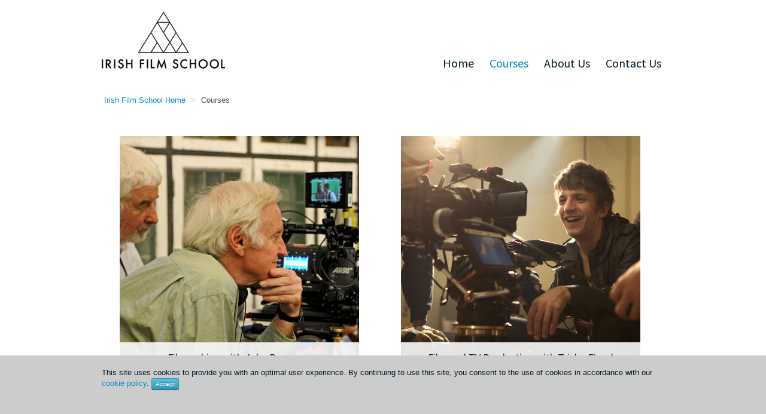

--- FILE ---
content_type: text/html; charset=utf-8
request_url: https://www.irishfilmschool.ie/courses
body_size: 4281
content:
<!DOCTYPE html>
<html lang="en-gb" dir="ltr">
<head>
	<meta name="viewport" content="width=device-width, initial-scale=1.0" />
	<meta charset="utf-8" />
	<base href="https://www.irishfilmschool.ie/courses" />
	<meta name="generator" content="Joomla! - Open Source Content Management" />
	<title>Courses - Irish Film School</title>
	<link href="/templates/irishfilmschool/favicon.ico" rel="shortcut icon" type="image/vnd.microsoft.icon" />
	<link href="/templates/irishfilmschool/css/template.css?4b053a3956a9f2c092aa7895275bee88" rel="stylesheet" />
	<link href="https://fonts.googleapis.com/css?family=Open+Sans" rel="stylesheet" />
	<style>

	h1, h2, h3, h4, h5, h6, .site-title {
		font-family: 'Open Sans', sans-serif;
	}
	body.site {
		border-top: 3px solid #0088cc;
		background-color: #ffffff;
	}
	a {
		color: #0088cc;
	}
	.nav-list > .active > a,
	.nav-list > .active > a:hover,
	.dropdown-menu li > a:hover,
	.dropdown-menu .active > a,
	.dropdown-menu .active > a:hover,
	.nav-pills > .active > a,
	.nav-pills > .active > a:hover,
	.btn-primary {
		background: #0088cc;
	}
	</style>
	<script type="application/json" class="joomla-script-options new">{"csrf.token":"e6ed583230571bb82bfd2a803eb18756","system.paths":{"root":"","base":""},"joomla.jtext":{"JGLOBAL_EXPAND_CATEGORIES":"Show more categories","JGLOBAL_COLLAPSE_CATEGORIES":"Show less categories"}}</script>
	<script src="/media/jui/js/jquery.min.js?4b053a3956a9f2c092aa7895275bee88"></script>
	<script src="/media/jui/js/jquery-noconflict.js?4b053a3956a9f2c092aa7895275bee88"></script>
	<script src="/media/jui/js/jquery-migrate.min.js?4b053a3956a9f2c092aa7895275bee88"></script>
	<script src="/media/system/js/caption.js?4b053a3956a9f2c092aa7895275bee88"></script>
	<script src="/media/system/js/core.js?4b053a3956a9f2c092aa7895275bee88"></script>
	<script src="/media/jui/js/bootstrap.min.js?4b053a3956a9f2c092aa7895275bee88"></script>
	<script src="/templates/irishfilmschool/js/template.js?4b053a3956a9f2c092aa7895275bee88"></script>
	<!--[if lt IE 9]><script src="/media/jui/js/html5.js?4b053a3956a9f2c092aa7895275bee88"></script><![endif]-->
	<script>

		var j2storeURL = 'https://www.irishfilmschool.ie/';
		jQuery(window).on('load',  function() {
				new JCaption('img.caption');
			});
jQuery(function($) {
	$('.categories-list').find('[id^=category-btn-]').each(function(index, btn) {
		var btn = $(btn);
		btn.on('click', function() {
			btn.find('span').toggleClass('icon-plus');
			btn.find('span').toggleClass('icon-minus');
			if (btn.attr('aria-label') === Joomla.JText._('JGLOBAL_EXPAND_CATEGORIES'))
			{
				btn.attr('aria-label', Joomla.JText._('JGLOBAL_COLLAPSE_CATEGORIES'));
			} else {
				btn.attr('aria-label', Joomla.JText._('JGLOBAL_EXPAND_CATEGORIES'));
			}		
		});
	});
});jQuery(function($){ initTooltips(); $("body").on("subform-row-add", initTooltips); function initTooltips (event, container) { container = container || document;$(container).find(".hasTooltip").tooltip({"html": true,"container": "body"});} });
	</script>

    <link href="https://fonts.googleapis.com/css?family=Amatic+SC|Changa|Cinzel|Economica|El+Messiri|PT+Sans+Caption|PT+Sans+Narrow|Pathway+Gothic+One|Ropa+Sans" rel="stylesheet">
      <link href="https://fonts.googleapis.com/css?family=Source+Sans+Pro" rel="stylesheet">

<!-- Facebook Pixel Code -->
<script>
!function(f,b,e,v,n,t,s)
{if(f.fbq)return;n=f.fbq=function(){n.callMethod?
n.callMethod.apply(n,arguments):n.queue.push(arguments)};
if(!f._fbq)f._fbq=n;n.push=n;n.loaded=!0;n.version='2.0';
n.queue=[];t=b.createElement(e);t.async=!0;
t.src=v;s=b.getElementsByTagName(e)[0];
s.parentNode.insertBefore(t,s)}(window,document,'script',
'https://connect.facebook.net/en_US/fbevents.js');
 fbq('init', '436811923406886'); 
fbq('track', 'PageView');
</script>
<noscript>
 <img height="1" width="1" 
src="https://www.facebook.com/tr?id=436811923406886&ev=PageView
&noscript=1"/>
</noscript>
<!-- End Facebook Pixel Code -->
<script type="text/javascript"> _linkedin_partner_id = "554236"; window._linkedin_data_partner_ids = window._linkedin_data_partner_ids || []; window._linkedin_data_partner_ids.push(_linkedin_partner_id); </script><script type="text/javascript"> (function(){var s = document.getElementsByTagName("script")[0]; var b = document.createElement("script"); b.type = "text/javascript";b.async = true; b.src = "https://snap.licdn.com/li.lms-analytics/insight.min.js"; s.parentNode.insertBefore(b, s);})(); </script> <noscript> <img height="1" width="1" style="display:none;" alt="" src="https://dc.ads.linkedin.com/collect/?pid=554236&fmt=gif" /> </noscript>
</head>
<body class="site com_content view-categories no-layout no-task itemid-103 ">
<!-- Global site tag (gtag.js) - Google Analytics -->
<script async src="https://www.googletagmanager.com/gtag/js?id=UA-119182314-1"></script>
<script>
  window.dataLayer = window.dataLayer || [];
  function gtag(){dataLayer.push(arguments);}
  gtag('js', new Date());
  gtag('config', 'UA-119182314-1');
  gtag('config', 'AW-804047365');
</script>
	<!-- Body -->
	<div class="body" id="top">
		<div class="container">
			<!-- Header -->
			<header class="header" role="banner">
				<div class="header-inner clearfix">
					<a class="brand pull-left" href="/">
						<img src="https://www.irishfilmschool.ie/images/IFS_logo.png" alt="Irish Film School" />											</a>
					<div class="header-search pull-right">
						
					</div>
				</div>
			</header>
							<nav class="navigation" role="navigation">
					<div class="navbar pull-left">
						<a class="btn btn-navbar collapsed" data-toggle="collapse" data-target=".nav-collapse">
							<span class="element-invisible">Toggle Navigation</span>
							<span class="icon-bar"></span>
							<span class="icon-bar"></span>
							<span class="icon-bar"></span>
						</a>
					</div>
					<div class="nav-collapse">
						<ul class="nav menu nav-pills mod-list">
<li class="item-101 default"><a href="/" >Home</a></li><li class="item-103 current active deeper parent"><a href="/courses" >Courses</a><ul class="nav-child unstyled small"><li class="item-109"><a href="/courses/filmmaking-course-with-john-boorman" >Filmmaking with John Boorman</a></li><li class="item-114"><a href="/courses/film-production-course" >Film and TV Production with Trisha Flood</a></li><li class="item-116"><a href="/courses/business-of-film-production-course" >Business of Film with Kieran Corrigan</a></li><li class="item-115"><a href="/courses/visual-fx-course" >Visual FX with DNEG</a></li><li class="item-133"><a href="/courses/smart-filmmaking-with-roger-corman" >Smart Filmmaking with Roger Corman</a></li><li class="item-151"><a href="/courses/future-of-tv-cross-platform-production-with-john-lynch-2" >Future of TV &amp; Cross-Platform Production with John Lynch</a></li></ul></li><li class="item-105 deeper parent"><a href="/about-us" >About Us</a><ul class="nav-child unstyled small"><li class="item-110"><a href="/about-us/mission" >Mission</a></li><li class="item-111"><a href="/contact-us" >Contact Us</a></li><li class="item-112 parent"><a href="/about-us/people" >People</a></li><li class="item-113 parent"><a href="/about-us/news-events" >News &amp; Events</a></li></ul></li><li class="item-106"><a href="/contact-us" >Contact Us</a></li></ul>

					</div>
				</nav>
			            		<div class="moduletable">
						<div aria-label="Breadcrumbs" role="navigation">
	<ul itemscope itemtype="https://schema.org/BreadcrumbList" class="breadcrumb">
					<li class="active">
				<span class="divider icon-location"></span>
			</li>
		
						<li itemprop="itemListElement" itemscope itemtype="https://schema.org/ListItem">
											<a itemprop="item" href="/" class="pathway"><span itemprop="name">Irish Film School Home</span></a>
					
											<span class="divider">
							&gt;						</span>
										<meta itemprop="position" content="1">
				</li>
							<li itemprop="itemListElement" itemscope itemtype="https://schema.org/ListItem" class="active">
					<span itemprop="name">
						Courses					</span>
					<meta itemprop="position" content="2">
				</li>
				</ul>
</div>
		</div>
	
        </div>
        <div class="fullwidth">
            <div class="container">
			
        </div>
              </div>
		<div class="container">
			<div class="row-fluid">
								<main id="content" role="main" class="span12">
					<!-- Begin Content -->
					
					<div id="system-message-container">
	</div>

					<div class="row-fluid categories-list">
	
												<div class="span6 catwrapper" >
			
			              <a href="/courses/filmmaking-course-with-john-boorman">
				<center><img class="catimage" src="/images/placeholder_courses_JB.jpg" alt="" /></center></a>
						<center><h3 class="cattitle page-header item-title">
				<a href="/courses/filmmaking-course-with-john-boorman">
				Filmmaking with John Boorman</a>
							</h3></center>
										
			              
		</div>
							<div class="span6 catwrapper" >
			
			              <a href="/courses/film-production-course">
				<center><img class="catimage" src="/images/Film-TV-Production-Tom-Kane.jpg" alt="" /></center></a>
						<center><h3 class="cattitle page-header item-title">
				<a href="/courses/film-production-course">
				Film and TV Production with Trisha Flood</a>
							</h3></center>
										
			              
		</div>
							<div class="span6 catwrapper" >
			
			              <a href="/courses/business-of-film-production-course">
				<center><img class="catimage" src="/images/Business-Of-Film-Kieran-Corrigan.jpg" alt="" /></center></a>
						<center><h3 class="cattitle page-header item-title">
				<a href="/courses/business-of-film-production-course">
				Business of Film with Kieran Corrigan</a>
							</h3></center>
										
			              
		</div>
							<div class="span6 catwrapper" >
			
			              <a href="/courses/visual-fx-course">
				<center><img class="catimage" src="/images/VFX-Courses-Page.jpg" alt="" /></center></a>
						<center><h3 class="cattitle page-header item-title">
				<a href="/courses/visual-fx-course">
				Visual FX with DNEG</a>
							</h3></center>
										
			              
		</div>
							<div class="span6 catwrapper" >
			
			              <a href="/courses/smart-filmmaking-with-roger-corman">
				<center><img class="catimage" src="/images/Smart-Filmmaking-Roger-Corman.jpg" alt="" /></center></a>
						<center><h3 class="cattitle page-header item-title">
				<a href="/courses/smart-filmmaking-with-roger-corman">
				Smart Filmmaking with Roger Corman</a>
							</h3></center>
										
			              
		</div>
							<div class="span6 catwrapper" >
			
			              <a href="/courses/future-of-tv-cross-platform-production-with-john-lynch-2">
				<center><img class="catimage" src="/images/future-tv-cross-platform-production-john-lynch.jpg" alt="" /></center></a>
						<center><h3 class="cattitle page-header item-title">
				<a href="/courses/future-of-tv-cross-platform-production-with-john-lynch-2">
				Future of TV &amp; Cross-Platform Production</a>
							</h3></center>
										
			              
		</div>
			</div>

					<div class="clearfix"></div>
					
                 			                    </div>
                 			            <div class="container">
		                    <div class="row-fluid buttons">
                    	<div class="span6">
                      		
                        </div>
                        <div class="span6">
                      		
                        </div>
                    </div>
                    <div class="row-fluid testimonial">
                      		
                        </div>
                              
					<!-- End Content -->
				</main>
							</div>
		</div>
	</div>
	<!-- Footer -->
	<footer class="footer" role="contentinfo">
		<div class="container">

 			<div class="row-fluid footer-new">
                    	<div class="span3 logo-footer">
                      		

<div class="custom"  >
	<h1><img src="/images/IFS_WHITE.png" alt="" width="189" height="87" /></h1></div>

                        </div>
                        <div class="span3 text-footer">
                      		

<div class="custom"  >
	<div class="footer-contact">18 Fitzwilliam Place<br />Dublin D02 HH29<br />Ireland</div></div>


<div class="custom"  >
	<div class="footer-contact">48 Charlotte Street<br />London, W1T 2NS<br />UK</div></div>

                        </div>
                        <div class="span3 text-footer">
                      		

<div class="custom"  >
	<div class="footer-contact">T: <a href="tel:+35316766588">+353(0)1 676 6588</a></div>
<div class="footer-contact">T: <a href="tel:+442080681706">+44 (0)208 0681706</a></div>
<div class="footer-contact">E: <a href="mailto:info@irishfilmschool.com">info@irishfilmschool.com</a></div>
<div class="footer-contact">
<p><a href="https://twitter.com/Irishfilmschool"><span class="icon2-twitter social"> </span></a><a href="https://www.facebook.com/IrishFilmSchool/"><span class="icon2-facebook social"> </span></a><a href="https://www.youtube.com/channel/UCarrD3P0U-t3HX7_0MwApZw?view_as=public"><span class="icon2-youtube social"> </span></a><a href="https://www.instagram.com/irishfilmschool/"><span class="icon2-instagram2 social"> </span></a> <a href="https://www.linkedin.com/company/irish-film-school/"><span class="icon2-linkedin social"> </span></a></p>
</div></div>

                        </div>
                        <div class="span3 text-footer">
                      		<ul class="nav menu mod-list">
<li class="item-128"><a href="/terms-and-conditions-footer" >Terms and Conditions</a></li><li class="item-129"><a href="/data-protection-policy-footer" >Data Protection Policy</a></li><li class="item-130 current active"><a href="/courses" >Courses</a></li><li class="item-131"><a href="/about-us" >About Us</a></li><li class="item-132"><a href="/contact-us" >Contact Us</a></li></ul>

                        </div>
                    </div>
			

<div class="custom"  >
	<p>© Copyright Irish Film School 2018 - <a href="https://24.ie/" target="_blank" rel="noopener noreferrer">webdesign by 24.ie</a></p></div>

<!--			<p>
				&copy; 2026 Irish Film School			</p> -->
		</div>
	</footer>
	
     
      
      <div id="cookie" class="hide"><div class="container"><div class="message"><span>This site uses cookies to provide you with an optimal user experience. By continuing to use this site, you consent to the use of cookies in accordance with our <a href="/cookie">cookie policy</a>. <a class="btn btn-mini btn-info">Accept</a></span></div></div></div>
<script>
  jQuery('document').ready(function() {
    window.console.log(document.cookie);
    jQuery('#cookie .btn').click(function(){
      jQuery('#cookie').hide();
      document.cookie = 'hidecookie=1';
    });
    if(document.cookie.search('hidecookie=1') >= 0) {
      jQuery('#cookie').hide();
    } else {
      jQuery('#cookie').show();
    }
  });
</script>
  
</body>
</html>


--- FILE ---
content_type: text/css
request_url: https://www.irishfilmschool.ie/templates/irishfilmschool/css/template.css?4b053a3956a9f2c092aa7895275bee88
body_size: 24647
content:
article,
aside,
details,
figcaption,
figure,
footer,
header,
hgroup,
nav,
section {
	display: block;
}
audio,
canvas,
video {
	display: inline-block;
	*display: inline;
	*zoom: 1;
}
audio:not([controls]) {
	display: none;
}
html {
	font-size: 100%;
	-webkit-text-size-adjust: 100%;
	-ms-text-size-adjust: 100%;
}
a:focus {
	outline: thin dotted #333;
	outline: 5px auto -webkit-focus-ring-color;
	outline-offset: -2px;
}
a:hover,
a:active {
	outline: 0;
}
sub,
sup {
	position: relative;
	font-size: 75%;
	line-height: 0;
	vertical-align: baseline;
}
sup {
	top: -0.5em;
}
sub {
	bottom: -0.25em;
}
img {
	max-width: 100%;
	width: auto \9;
	height: auto;
	vertical-align: middle;
	border: 0;
	-ms-interpolation-mode: bicubic;
}
#map_canvas img,
.google-maps img,
.gm-style img {
	max-width: none;
}
button,
input,
select,
textarea {
	margin: 0;
	font-size: 100%;
	vertical-align: middle;
}
button,
input {
	*overflow: visible;
	line-height: normal;
}
button::-moz-focus-inner,
input::-moz-focus-inner {
	padding: 0;
	border: 0;
}
button,
html input[type="button"],
input[type="reset"],
input[type="submit"] {
	-webkit-appearance: button;
	cursor: pointer;
}
label,
select,
button,
input[type="button"],
input[type="reset"],
input[type="submit"],
input[type="radio"],
input[type="checkbox"] {
	cursor: pointer;
}
input[type="search"] {
	-webkit-box-sizing: content-box;
	-moz-box-sizing: content-box;
	box-sizing: content-box;
	-webkit-appearance: textfield;
}
input[type="search"]::-webkit-search-decoration,
input[type="search"]::-webkit-search-cancel-button {
	-webkit-appearance: none;
}
textarea {
	overflow: auto;
	vertical-align: top;
}
@media print {
	* {
		text-shadow: none !important;
		color: #000 !important;
		background: transparent !important;
		box-shadow: none !important;
	}
	a,
	a:visited {
		text-decoration: underline;
	}
	a[href]:after {
		content: " (" attr(href) ")";
	}
	abbr[title]:after {
		content: " (" attr(title) ")";
	}
	.ir a:after,
	a[href^="javascript:"]:after,
	a[href^="#"]:after {
		content: "";
	}
	pre,
	blockquote {
		border: 1px solid #999;
		page-break-inside: avoid;
	}
	thead {
		display: table-header-group;
	}
	tr,
	img {
		page-break-inside: avoid;
	}
	img {
		max-width: 100% !important;
	}
	@page {
		margin: 0.5cm;
	}
	p,
	h2,
	h3 {
		orphans: 3;
		widows: 3;
	}
	h2,
	h3 {
		page-break-after: avoid;
	}
}
.clearfix {
	*zoom: 1;
}
.clearfix:before,
.clearfix:after {
	display: table;
	content: "";
	line-height: 0;
}
.clearfix:after {
	clear: both;
}
.hide-text {
	font: 0/0 a;
	color: transparent;
	text-shadow: none;
	background-color: transparent;
	border: 0;
}
.input-block-level {
	display: block;
	width: 100%;
	min-height: 28px;
	-webkit-box-sizing: border-box;
	-moz-box-sizing: border-box;
	box-sizing: border-box;
}
body {
	margin: 0;
	font-family: "Helvetica Neue", Helvetica, Arial, sans-serif;
	font-size: 13px;
	line-height: 18px;
	color: #333;
	background-color: #fff;
}
a {
	color: #005e8d;
	text-decoration: none;
}
a:hover,
a:focus {
	color: #002b41;
	text-decoration: underline;
}
.img-rounded {
	-webkit-border-radius: 6px;
	-moz-border-radius: 6px;
	border-radius: 6px;
}
.img-polaroid {
	padding: 4px;
	background-color: #fff;
	border: 1px solid #ccc;
	border: 1px solid rgba(0,0,0,0.2);
	-webkit-box-shadow: 0 1px 3px rgba(0,0,0,0.1);
	-moz-box-shadow: 0 1px 3px rgba(0,0,0,0.1);
	box-shadow: 0 1px 3px rgba(0,0,0,0.1);
}
.img-circle {
	-webkit-border-radius: 500px;
	-moz-border-radius: 500px;
	border-radius: 500px;
}
.row {
	margin-left: -20px;
	*zoom: 1;
}
.row:before,
.row:after {
	display: table;
	content: "";
	line-height: 0;
}
.row:after {
	clear: both;
}
[class*="span"] {
	float: left;
	min-height: 1px;
	margin-left: 20px;
}
.container,
.navbar-static-top .container,
.navbar-fixed-top .container,
.navbar-fixed-bottom .container {
	width: 940px;
}
.span12 {
	width: 940px;
}
.span11 {
	width: 860px;
}
.span10 {
	width: 780px;
}
.span9 {
	width: 700px;
}
.span8 {
	width: 620px;
}
.span7 {
	width: 540px;
}
.span6 {
	width: 460px;
}
.span5 {
	width: 380px;
}
.span4 {
	width: 300px;
}
.span3 {
	width: 220px;
}
.span2 {
	width: 140px;
}
.span1 {
	width: 60px;
}
.offset12 {
	margin-left: 980px;
}
.offset11 {
	margin-left: 900px;
}
.offset10 {
	margin-left: 820px;
}
.offset9 {
	margin-left: 740px;
}
.offset8 {
	margin-left: 660px;
}
.offset7 {
	margin-left: 580px;
}
.offset6 {
	margin-left: 500px;
}
.offset5 {
	margin-left: 420px;
}
.offset4 {
	margin-left: 340px;
}
.offset3 {
	margin-left: 260px;
}
.offset2 {
	margin-left: 180px;
}
.offset1 {
	margin-left: 100px;
}
.row-fluid {
	width: 100%;
	*zoom: 1;
}
.row-fluid:before,
.row-fluid:after {
	display: table;
	content: "";
	line-height: 0;
}
.row-fluid:after {
	clear: both;
}
.row-fluid [class*="span"] {
	display: block;
	width: 100%;
	min-height: 28px;
	-webkit-box-sizing: border-box;
	-moz-box-sizing: border-box;
	box-sizing: border-box;
	float: left;
	margin-left: 2.127659574%;
	*margin-left: 2.0744680846383%;
}
.row-fluid [class*="span"]:first-child {
	margin-left: 0;
}
.row-fluid .controls-row [class*="span"] + [class*="span"] {
	margin-left: 2.127659574%;
}
.row-fluid .span12 {
	width: 99.99999999%;
	*width: 99.946808500638%;
}
.row-fluid .span11 {
	width: 91.489361693%;
	*width: 91.436170203638%;
}
.row-fluid .span10 {
	width: 82.978723396%;
	*width: 82.925531906638%;
}
.row-fluid .span9 {
	width: 74.468085099%;
	*width: 74.414893609638%;
}
.row-fluid .span8 {
	width: 65.957446802%;
	*width: 65.904255312638%;
}
.row-fluid .span7 {
	width: 57.446808505%;
	*width: 57.393617015638%;
}
.row-fluid .span6 {
	width: 48.936170208%;
	*width: 48.882978718638%;
}
.row-fluid .span5 {
	width: 40.425531911%;
	*width: 40.372340421638%;
}
.row-fluid .span4 {
	width: 31.914893614%;
	*width: 31.861702124638%;
}
.row-fluid .span3 {
	width: 23.404255317%;
	*width: 23.351063827638%;
}
.row-fluid .span2 {
	width: 14.89361702%;
	*width: 14.840425530638%;
}
.row-fluid .span1 {
	width: 6.382978723%;
	*width: 6.3297872336383%;
}
.row-fluid .offset12 {
	margin-left: 104.255319138%;
	*margin-left: 104.14893615928%;
}
.row-fluid .offset12:first-child {
	margin-left: 102.127659564%;
	*margin-left: 102.02127658528%;
}
.row-fluid .offset11 {
	margin-left: 95.744680841%;
	*margin-left: 95.638297862277%;
}
.row-fluid .offset11:first-child {
	margin-left: 93.617021267%;
	*margin-left: 93.510638288277%;
}
.row-fluid .offset10 {
	margin-left: 87.234042544%;
	*margin-left: 87.127659565277%;
}
.row-fluid .offset10:first-child {
	margin-left: 85.10638297%;
	*margin-left: 84.999999991277%;
}
.row-fluid .offset9 {
	margin-left: 78.723404247%;
	*margin-left: 78.617021268277%;
}
.row-fluid .offset9:first-child {
	margin-left: 76.595744673%;
	*margin-left: 76.489361694277%;
}
.row-fluid .offset8 {
	margin-left: 70.21276595%;
	*margin-left: 70.106382971277%;
}
.row-fluid .offset8:first-child {
	margin-left: 68.085106376%;
	*margin-left: 67.978723397277%;
}
.row-fluid .offset7 {
	margin-left: 61.702127653%;
	*margin-left: 61.595744674277%;
}
.row-fluid .offset7:first-child {
	margin-left: 59.574468079%;
	*margin-left: 59.468085100277%;
}
.row-fluid .offset6 {
	margin-left: 53.191489356%;
	*margin-left: 53.085106377277%;
}
.row-fluid .offset6:first-child {
	margin-left: 51.063829782%;
	*margin-left: 50.957446803277%;
}
.row-fluid .offset5 {
	margin-left: 44.680851059%;
	*margin-left: 44.574468080277%;
}
.row-fluid .offset5:first-child {
	margin-left: 42.553191485%;
	*margin-left: 42.446808506277%;
}
.row-fluid .offset4 {
	margin-left: 36.170212762%;
	*margin-left: 36.063829783277%;
}
.row-fluid .offset4:first-child {
	margin-left: 34.042553188%;
	*margin-left: 33.936170209277%;
}
.row-fluid .offset3 {
	margin-left: 27.659574465%;
	*margin-left: 27.553191486277%;
}
.row-fluid .offset3:first-child {
	margin-left: 25.531914891%;
	*margin-left: 25.425531912277%;
}
.row-fluid .offset2 {
	margin-left: 19.148936168%;
	*margin-left: 19.042553189277%;
}
.row-fluid .offset2:first-child {
	margin-left: 17.021276594%;
	*margin-left: 16.914893615277%;
}
.row-fluid .offset1 {
	margin-left: 10.638297871%;
	*margin-left: 10.531914892277%;
}
.row-fluid .offset1:first-child {
	margin-left: 8.510638297%;
	*margin-left: 8.4042553182766%;
}
[class*="span"].hide,
.row-fluid [class*="span"].hide {
	display: none;
}
[class*="span"].pull-right,
.row-fluid [class*="span"].pull-right {
	float: right;
}
.container {
	margin-right: auto;
	margin-left: auto;
	*zoom: 1;
}
.container:before,
.container:after {
	display: table;
	content: "";
	line-height: 0;
}
.container:after {
	clear: both;
}
.container-fluid {
	padding-right: 20px;
	padding-left: 20px;
	*zoom: 1;
}
.container-fluid:before,
.container-fluid:after {
	display: table;
	content: "";
	line-height: 0;
}
.container-fluid:after {
	clear: both;
}
p {
	margin: 0 0 9px;
}
.lead {
	margin-bottom: 18px;
	font-size: 19.5px;
	font-weight: 200;
	line-height: 27px;
}
small {
	font-size: 85%;
}
strong {
	font-weight: bold;
}
em {
	font-style: italic;
}
cite {
	font-style: normal;
}
.muted {
	color: #999;
}
a.muted:hover,
a.muted:focus {
	color: #808080;
}
.text-warning {
	color: #c09853;
}
a.text-warning:hover,
a.text-warning:focus {
	color: #a47e3c;
}
.text-error {
	color: #b94a48;
}
a.text-error:hover,
a.text-error:focus {
	color: #953b39;
}
.text-info {
	color: #3a87ad;
}
a.text-info:hover,
a.text-info:focus {
	color: #2d6987;
}
.text-success {
	color: #468847;
}
a.text-success:hover,
a.text-success:focus {
	color: #356635;
}
.text-left {
	text-align: left;
}
.text-right {
	text-align: right;
}
.text-center {
	text-align: center;
}
h1,
h2,
h3,
h4,
h5,
h6 {
	margin: 9px 0;
	font-family: inherit;
	font-weight: bold;
	line-height: 18px;
	color: inherit;
	text-rendering: optimizelegibility;
}
h1 small,
h2 small,
h3 small,
h4 small,
h5 small,
h6 small {
	font-weight: normal;
	line-height: 1;
	color: #999;
}
h1,
h2,
h3 {
	line-height: 36px;
}
h1 {
	font-size: 35.75px;
}
h2 {
	font-size: 29.25px;
}
h3 {
	font-size: 22.75px;
}
h4 {
	font-size: 16.25px;
}
h5 {
	font-size: 13px;
}
h6 {
	font-size: 11.05px;
}
h1 small {
	font-size: 22.75px;
}
h2 small {
	font-size: 16.25px;
}
h3 small {
	font-size: 13px;
}
h4 small {
	font-size: 13px;
}
.page-header {
	padding-bottom: 8px;
	margin: 18px 0 27px;
	border-bottom: 1px solid #eee;
}
ul,
ol {
	padding: 0;
	margin: 0 0 9px 25px;
}
ul ul,
ul ol,
ol ol,
ol ul {
	margin-bottom: 0;
}
li {
	line-height: 18px;
}
ul.unstyled,
ol.unstyled {
	margin-left: 0;
	list-style: none;
}
ul.inline,
ol.inline {
	margin-left: 0;
	list-style: none;
}
ul.inline > li,
ol.inline > li {
	display: inline-block;
	*display: inline;
	*zoom: 1;
	padding-left: 5px;
	padding-right: 5px;
}
dl {
	margin-bottom: 18px;
}
dt,
dd {
	line-height: 18px;
}
dt {
	font-weight: bold;
}
dd {
	margin-left: 9px;
}
.dl-horizontal {
	*zoom: 1;
}
.dl-horizontal:before,
.dl-horizontal:after {
	display: table;
	content: "";
	line-height: 0;
}
.dl-horizontal:after {
	clear: both;
}
.dl-horizontal dt {
	float: left;
	width: 160px;
	clear: left;
	text-align: right;
	overflow: hidden;
	text-overflow: ellipsis;
	white-space: nowrap;
}
.dl-horizontal dd {
	margin-left: 180px;
}
hr {
	margin: 18px 0;
	border: 0;
	border-top: 1px solid #eee;
	border-bottom: 1px solid #fff;
}
abbr[title],
abbr[data-original-title] {
	cursor: help;
	border-bottom: 1px dotted #999;
}
abbr.initialism {
	font-size: 90%;
	text-transform: uppercase;
}
blockquote {
	padding: 0 0 0 15px;
	margin: 0 0 18px;
	border-left: 5px solid #eee;
}
blockquote p {
	margin-bottom: 0;
	font-size: 16.25px;
	font-weight: 300;
	line-height: 1.25;
}
blockquote small {
	display: block;
	line-height: 18px;
	color: #999;
}
blockquote small:before {
	content: '\2014 \00A0';
}
blockquote.pull-right {
	float: right;
	padding-right: 15px;
	padding-left: 0;
	border-right: 5px solid #eee;
	border-left: 0;
}
blockquote.pull-right p,
blockquote.pull-right small {
	text-align: right;
}
blockquote.pull-right small:before {
	content: '';
}
blockquote.pull-right small:after {
	content: '\00A0 \2014';
}
q:before,
q:after,
blockquote:before,
blockquote:after {
	content: "";
}
address {
	display: block;
	margin-bottom: 18px;
	font-style: normal;
	line-height: 18px;
}
code,
pre {
	padding: 0 3px 2px;
	font-family: Monaco, Menlo, Consolas, "Courier New", monospace;
	font-size: 11px;
	color: #333;
	-webkit-border-radius: 3px;
	-moz-border-radius: 3px;
	border-radius: 3px;
}
code {
	padding: 2px 4px;
	color: #d14;
	background-color: #f7f7f9;
	border: 1px solid #e1e1e8;
	white-space: nowrap;
}
pre {
	display: block;
	padding: 8.5px;
	margin: 0 0 9px;
	font-size: 12px;
	line-height: 18px;
	word-break: break-all;
	word-wrap: break-word;
	white-space: pre;
	white-space: pre-wrap;
	background-color: #f5f5f5;
	border: 1px solid #ccc;
	border: 1px solid rgba(0,0,0,0.15);
	-webkit-border-radius: 4px;
	-moz-border-radius: 4px;
	border-radius: 4px;
}
pre.prettyprint {
	margin-bottom: 18px;
}
pre code {
	padding: 0;
	color: inherit;
	white-space: pre;
	white-space: pre-wrap;
	background-color: transparent;
	border: 0;
}
.pre-scrollable {
	max-height: 340px;
	overflow-y: scroll;
}
form {
	margin: 0 0 18px;
}
fieldset {
	padding: 0;
	margin: 0;
	border: 0;
}
legend {
	display: block;
	width: 100%;
	padding: 0;
	margin-bottom: 18px;
	font-size: 19.5px;
	line-height: 36px;
	color: #333;
	border: 0;
	border-bottom: 1px solid #e5e5e5;
}
legend small {
	font-size: 13.5px;
	color: #999;
}
label,
input,
button,
select,
textarea {
	font-size: 13px;
	font-weight: normal;
	line-height: 18px;
}
input,
button,
select,
textarea {
	font-family: "Helvetica Neue", Helvetica, Arial, sans-serif;
}
label {
	display: block;
	margin-bottom: 5px;
}
select,
textarea,
input[type="text"],
input[type="password"],
input[type="datetime"],
input[type="datetime-local"],
input[type="date"],
input[type="month"],
input[type="time"],
input[type="week"],
input[type="number"],
input[type="email"],
input[type="url"],
input[type="search"],
input[type="tel"],
input[type="color"],
.uneditable-input {
	display: inline-block;
	height: 18px;
	padding: 4px 6px;
	margin-bottom: 9px;
	font-size: 13px;
	line-height: 18px;
	color: #555;
	-webkit-border-radius: 3px;
	-moz-border-radius: 3px;
	border-radius: 3px;
	vertical-align: middle;
}
input,
textarea,
.uneditable-input {
	width: 206px;
}
textarea {
	height: auto;
}
textarea,
input[type="text"],
input[type="password"],
input[type="datetime"],
input[type="datetime-local"],
input[type="date"],
input[type="month"],
input[type="time"],
input[type="week"],
input[type="number"],
input[type="email"],
input[type="url"],
input[type="search"],
input[type="tel"],
input[type="color"],
.uneditable-input {
	background-color: #fff;
	border: 1px solid #ccc;
	-webkit-box-shadow: inset 0 1px 1px rgba(0,0,0,0.075);
	-moz-box-shadow: inset 0 1px 1px rgba(0,0,0,0.075);
	box-shadow: inset 0 1px 1px rgba(0,0,0,0.075);
	-webkit-transition: border linear .2s, box-shadow linear .2s;
	-moz-transition: border linear .2s, box-shadow linear .2s;
	-o-transition: border linear .2s, box-shadow linear .2s;
	transition: border linear .2s, box-shadow linear .2s;
}
textarea:focus,
input[type="text"]:focus,
input[type="password"]:focus,
input[type="datetime"]:focus,
input[type="datetime-local"]:focus,
input[type="date"]:focus,
input[type="month"]:focus,
input[type="time"]:focus,
input[type="week"]:focus,
input[type="number"]:focus,
input[type="email"]:focus,
input[type="url"]:focus,
input[type="search"]:focus,
input[type="tel"]:focus,
input[type="color"]:focus,
.uneditable-input:focus {
	border-color: rgba(82,168,236,0.8);
	outline: 0;
	outline: thin dotted \9;
	-webkit-box-shadow: inset 0 1px 1px rgba(0,0,0,.075), 0 0 8px rgba(82,168,236,.6);
	-moz-box-shadow: inset 0 1px 1px rgba(0,0,0,.075), 0 0 8px rgba(82,168,236,.6);
	box-shadow: inset 0 1px 1px rgba(0,0,0,.075), 0 0 8px rgba(82,168,236,.6);
}
input[type="radio"],
input[type="checkbox"] {
	margin: 4px 0 0;
	*margin-top: 0;
	margin-top: 1px \9;
	line-height: normal;
}
input[type="file"],
input[type="image"],
input[type="submit"],
input[type="reset"],
input[type="button"],
input[type="radio"],
input[type="checkbox"] {
	width: auto;
}
select,
input[type="file"] {
	height: 28px;
	*margin-top: 4px;
	line-height: 28px;
}
select {
	width: 220px;
	border: 1px solid #ccc;
	background-color: #fff;
}
select[multiple],
select[size] {
	height: auto;
}
select:focus,
input[type="file"]:focus,
input[type="radio"]:focus,
input[type="checkbox"]:focus {
	outline: thin dotted #333;
	outline: 5px auto -webkit-focus-ring-color;
	outline-offset: -2px;
}
.uneditable-input,
.uneditable-textarea {
	color: #999;
	background-color: #fcfcfc;
	border-color: #ccc;
	-webkit-box-shadow: inset 0 1px 2px rgba(0,0,0,0.025);
	-moz-box-shadow: inset 0 1px 2px rgba(0,0,0,0.025);
	box-shadow: inset 0 1px 2px rgba(0,0,0,0.025);
	cursor: not-allowed;
}
.uneditable-input {
	overflow: hidden;
	white-space: nowrap;
}
.uneditable-textarea {
	width: auto;
	height: auto;
}
input:-moz-placeholder,
textarea:-moz-placeholder {
	color: #999;
}
input:-ms-input-placeholder,
textarea:-ms-input-placeholder {
	color: #999;
}
input::-webkit-input-placeholder,
textarea::-webkit-input-placeholder {
	color: #999;
}
.radio,
.checkbox {
	min-height: 18px;
	padding-left: 20px;
}
.radio input[type="radio"],
.checkbox input[type="checkbox"] {
	float: left;
	margin-left: -20px;
}
.controls > .radio:first-child,
.controls > .checkbox:first-child {
	padding-top: 5px;
}
.radio.inline,
.checkbox.inline {
	display: inline-block;
	padding-top: 5px;
	margin-bottom: 0;
	vertical-align: middle;
}
.radio.inline + .radio.inline,
.checkbox.inline + .checkbox.inline {
	margin-left: 10px;
}
.input-mini {
	width: 60px;
}
.input-small {
	width: 90px;
}
.input-medium {
	width: 150px;
}
.input-large {
	width: 210px;
}
.input-xlarge {
	width: 270px;
}
.input-xxlarge {
	width: 530px;
}
input[class*="span"],
select[class*="span"],
textarea[class*="span"],
.uneditable-input[class*="span"],
.row-fluid input[class*="span"],
.row-fluid select[class*="span"],
.row-fluid textarea[class*="span"],
.row-fluid .uneditable-input[class*="span"] {
	float: none;
	margin-left: 0;
}
.input-append input[class*="span"],
.input-append .uneditable-input[class*="span"],
.input-prepend input[class*="span"],
.input-prepend .uneditable-input[class*="span"],
.row-fluid input[class*="span"],
.row-fluid select[class*="span"],
.row-fluid textarea[class*="span"],
.row-fluid .uneditable-input[class*="span"],
.row-fluid .input-prepend [class*="span"],
.row-fluid .input-append [class*="span"] {
	display: inline-block;
}
input,
textarea,
.uneditable-input {
	margin-left: 0;
}
.controls-row [class*="span"] + [class*="span"] {
	margin-left: 20px;
}
input.span12,
textarea.span12,
.uneditable-input.span12 {
	width: 926px;
}
input.span11,
textarea.span11,
.uneditable-input.span11 {
	width: 846px;
}
input.span10,
textarea.span10,
.uneditable-input.span10 {
	width: 766px;
}
input.span9,
textarea.span9,
.uneditable-input.span9 {
	width: 686px;
}
input.span8,
textarea.span8,
.uneditable-input.span8 {
	width: 606px;
}
input.span7,
textarea.span7,
.uneditable-input.span7 {
	width: 526px;
}
input.span6,
textarea.span6,
.uneditable-input.span6 {
	width: 446px;
}
input.span5,
textarea.span5,
.uneditable-input.span5 {
	width: 366px;
}
input.span4,
textarea.span4,
.uneditable-input.span4 {
	width: 286px;
}
input.span3,
textarea.span3,
.uneditable-input.span3 {
	width: 206px;
}
input.span2,
textarea.span2,
.uneditable-input.span2 {
	width: 126px;
}
input.span1,
textarea.span1,
.uneditable-input.span1 {
	width: 46px;
}
.controls-row {
	*zoom: 1;
}
.controls-row:before,
.controls-row:after {
	display: table;
	content: "";
	line-height: 0;
}
.controls-row:after {
	clear: both;
}
.controls-row [class*="span"],
.row-fluid .controls-row [class*="span"] {
	float: left;
}
.controls-row .checkbox[class*="span"],
.controls-row .radio[class*="span"] {
	padding-top: 5px;
}
input[disabled],
select[disabled],
textarea[disabled],
input[readonly],
select[readonly],
textarea[readonly] {
	cursor: not-allowed;
	background-color: #eee;
}
input[type="radio"][disabled],
input[type="checkbox"][disabled],
input[type="radio"][readonly],
input[type="checkbox"][readonly] {
	background-color: transparent;
}
.control-group.warning .control-label,
.control-group.warning .help-block,
.control-group.warning .help-inline {
	color: #c09853;
}
.control-group.warning .checkbox,
.control-group.warning .radio,
.control-group.warning input,
.control-group.warning select,
.control-group.warning textarea {
	color: #c09853;
}
.control-group.warning input,
.control-group.warning select,
.control-group.warning textarea {
	border-color: #c09853;
	-webkit-box-shadow: inset 0 1px 1px rgba(0,0,0,0.075);
	-moz-box-shadow: inset 0 1px 1px rgba(0,0,0,0.075);
	box-shadow: inset 0 1px 1px rgba(0,0,0,0.075);
}
.control-group.warning input:focus,
.control-group.warning select:focus,
.control-group.warning textarea:focus {
	border-color: #a47e3c;
	-webkit-box-shadow: inset 0 1px 1px rgba(0,0,0,0.075), 0 0 6px #dbc59e;
	-moz-box-shadow: inset 0 1px 1px rgba(0,0,0,0.075), 0 0 6px #dbc59e;
	box-shadow: inset 0 1px 1px rgba(0,0,0,0.075), 0 0 6px #dbc59e;
}
.control-group.warning .input-prepend .add-on,
.control-group.warning .input-append .add-on {
	color: #c09853;
	background-color: #fcf8e3;
	border-color: #c09853;
}
.control-group.error .control-label,
.control-group.error .help-block,
.control-group.error .help-inline {
	color: #b94a48;
}
.control-group.error .checkbox,
.control-group.error .radio,
.control-group.error input,
.control-group.error select,
.control-group.error textarea {
	color: #b94a48;
}
.control-group.error input,
.control-group.error select,
.control-group.error textarea {
	border-color: #b94a48;
	-webkit-box-shadow: inset 0 1px 1px rgba(0,0,0,0.075);
	-moz-box-shadow: inset 0 1px 1px rgba(0,0,0,0.075);
	box-shadow: inset 0 1px 1px rgba(0,0,0,0.075);
}
.control-group.error input:focus,
.control-group.error select:focus,
.control-group.error textarea:focus {
	border-color: #953b39;
	-webkit-box-shadow: inset 0 1px 1px rgba(0,0,0,0.075), 0 0 6px #d59392;
	-moz-box-shadow: inset 0 1px 1px rgba(0,0,0,0.075), 0 0 6px #d59392;
	box-shadow: inset 0 1px 1px rgba(0,0,0,0.075), 0 0 6px #d59392;
}
.control-group.error .input-prepend .add-on,
.control-group.error .input-append .add-on {
	color: #b94a48;
	background-color: #f2dede;
	border-color: #b94a48;
}
.control-group.success .control-label,
.control-group.success .help-block,
.control-group.success .help-inline {
	color: #468847;
}
.control-group.success .checkbox,
.control-group.success .radio,
.control-group.success input,
.control-group.success select,
.control-group.success textarea {
	color: #468847;
}
.control-group.success input,
.control-group.success select,
.control-group.success textarea {
	border-color: #468847;
	-webkit-box-shadow: inset 0 1px 1px rgba(0,0,0,0.075);
	-moz-box-shadow: inset 0 1px 1px rgba(0,0,0,0.075);
	box-shadow: inset 0 1px 1px rgba(0,0,0,0.075);
}
.control-group.success input:focus,
.control-group.success select:focus,
.control-group.success textarea:focus {
	border-color: #356635;
	-webkit-box-shadow: inset 0 1px 1px rgba(0,0,0,0.075), 0 0 6px #7aba7b;
	-moz-box-shadow: inset 0 1px 1px rgba(0,0,0,0.075), 0 0 6px #7aba7b;
	box-shadow: inset 0 1px 1px rgba(0,0,0,0.075), 0 0 6px #7aba7b;
}
.control-group.success .input-prepend .add-on,
.control-group.success .input-append .add-on {
	color: #468847;
	background-color: #dff0d8;
	border-color: #468847;
}
.control-group.info .control-label,
.control-group.info .help-block,
.control-group.info .help-inline {
	color: #3a87ad;
}
.control-group.info .checkbox,
.control-group.info .radio,
.control-group.info input,
.control-group.info select,
.control-group.info textarea {
	color: #3a87ad;
}
.control-group.info input,
.control-group.info select,
.control-group.info textarea {
	border-color: #3a87ad;
	-webkit-box-shadow: inset 0 1px 1px rgba(0,0,0,0.075);
	-moz-box-shadow: inset 0 1px 1px rgba(0,0,0,0.075);
	box-shadow: inset 0 1px 1px rgba(0,0,0,0.075);
}
.control-group.info input:focus,
.control-group.info select:focus,
.control-group.info textarea:focus {
	border-color: #2d6987;
	-webkit-box-shadow: inset 0 1px 1px rgba(0,0,0,0.075), 0 0 6px #7ab5d3;
	-moz-box-shadow: inset 0 1px 1px rgba(0,0,0,0.075), 0 0 6px #7ab5d3;
	box-shadow: inset 0 1px 1px rgba(0,0,0,0.075), 0 0 6px #7ab5d3;
}
.control-group.info .input-prepend .add-on,
.control-group.info .input-append .add-on {
	color: #3a87ad;
	background-color: #d9edf7;
	border-color: #3a87ad;
}
input:focus:invalid,
textarea:focus:invalid,
select:focus:invalid {
	color: #b94a48;
	border-color: #ee5f5b;
}
input:focus:invalid:focus,
textarea:focus:invalid:focus,
select:focus:invalid:focus {
	border-color: #e9322d;
	-webkit-box-shadow: 0 0 6px #f8b9b7;
	-moz-box-shadow: 0 0 6px #f8b9b7;
	box-shadow: 0 0 6px #f8b9b7;
}
.form-actions {
	padding: 17px 20px 18px;
	margin-top: 18px;
	margin-bottom: 18px;
	background-color: #f5f5f5;
	border-top: 1px solid #e5e5e5;
	*zoom: 1;
}
.form-actions:before,
.form-actions:after {
	display: table;
	content: "";
	line-height: 0;
}
.form-actions:after {
	clear: both;
}
.help-block,
.help-inline {
	color: #595959;
}
.help-block {
	display: block;
	margin-bottom: 9px;
}
.help-inline {
	display: inline-block;
	*display: inline;
	*zoom: 1;
	vertical-align: middle;
	padding-left: 5px;
}
.input-append,
.input-prepend {
	display: inline-block;
	margin-bottom: 9px;
	vertical-align: middle;
	font-size: 0;
	white-space: nowrap;
}
.input-append input,
.input-append select,
.input-append .uneditable-input,
.input-append .dropdown-menu,
.input-append .popover,
.input-prepend input,
.input-prepend select,
.input-prepend .uneditable-input,
.input-prepend .dropdown-menu,
.input-prepend .popover {
	font-size: 13px;
}
.input-append input,
.input-append select,
.input-append .uneditable-input,
.input-prepend input,
.input-prepend select,
.input-prepend .uneditable-input {
	position: relative;
	margin-bottom: 0;
	*margin-left: 0;
	vertical-align: top;
	-webkit-border-radius: 0 3px 3px 0;
	-moz-border-radius: 0 3px 3px 0;
	border-radius: 0 3px 3px 0;
}
.input-append input:focus,
.input-append select:focus,
.input-append .uneditable-input:focus,
.input-prepend input:focus,
.input-prepend select:focus,
.input-prepend .uneditable-input:focus {
	z-index: 2;
}
.input-append .add-on,
.input-prepend .add-on {
	display: inline-block;
	width: auto;
	height: 18px;
	min-width: 16px;
	padding: 4px 5px;
	font-size: 13px;
	font-weight: normal;
	line-height: 18px;
	text-align: center;
	text-shadow: 0 1px 0 #fff;
	background-color: #eee;
	border: 1px solid #ccc;
}
.input-append .add-on,
.input-append .btn,
.input-append .btn-group > .dropdown-toggle,
.input-prepend .add-on,
.input-prepend .btn,
.input-prepend .btn-group > .dropdown-toggle {
	vertical-align: top;
	-webkit-border-radius: 0;
	-moz-border-radius: 0;
	border-radius: 0;
}
.input-prepend .add-on,
.input-prepend .btn {
	margin-right: -1px;
}
.input-prepend .add-on:first-child,
.input-prepend .btn:first-child {
	-webkit-border-radius: 3px 0 0 3px;
	-moz-border-radius: 3px 0 0 3px;
	border-radius: 3px 0 0 3px;
}
.input-append input,
.input-append select,
.input-append .uneditable-input {
	-webkit-border-radius: 3px 0 0 3px;
	-moz-border-radius: 3px 0 0 3px;
	border-radius: 3px 0 0 3px;
}
.input-append input + .btn-group .btn:last-child,
.input-append select + .btn-group .btn:last-child,
.input-append .uneditable-input + .btn-group .btn:last-child {
	-webkit-border-radius: 0 3px 3px 0;
	-moz-border-radius: 0 3px 3px 0;
	border-radius: 0 3px 3px 0;
}
.input-append .add-on,
.input-append .btn,
.input-append .btn-group {
	margin-left: -1px;
}
.input-append .add-on:last-child,
.input-append .btn:last-child,
.input-append .btn-group:last-child > .dropdown-toggle {
	-webkit-border-radius: 0 3px 3px 0;
	-moz-border-radius: 0 3px 3px 0;
	border-radius: 0 3px 3px 0;
}
.input-prepend.input-append input,
.input-prepend.input-append select,
.input-prepend.input-append .uneditable-input {
	-webkit-border-radius: 0;
	-moz-border-radius: 0;
	border-radius: 0;
}
.input-prepend.input-append input + .btn-group .btn,
.input-prepend.input-append select + .btn-group .btn,
.input-prepend.input-append .uneditable-input + .btn-group .btn {
	-webkit-border-radius: 0 3px 3px 0;
	-moz-border-radius: 0 3px 3px 0;
	border-radius: 0 3px 3px 0;
}
.input-prepend.input-append .add-on:first-child,
.input-prepend.input-append .btn:first-child {
	margin-right: -1px;
	-webkit-border-radius: 3px 0 0 3px;
	-moz-border-radius: 3px 0 0 3px;
	border-radius: 3px 0 0 3px;
}
.input-prepend.input-append .add-on:last-child,
.input-prepend.input-append .btn:last-child {
	margin-left: -1px;
	-webkit-border-radius: 0 3px 3px 0;
	-moz-border-radius: 0 3px 3px 0;
	border-radius: 0 3px 3px 0;
}
.input-prepend.input-append .btn-group:first-child {
	margin-left: 0;
}
input.search-query {
	padding-right: 14px;
	padding-right: 4px \9;
	padding-left: 14px;
	padding-left: 4px \9;
	margin-bottom: 0;
	-webkit-border-radius: 15px;
	-moz-border-radius: 15px;
	border-radius: 15px;
}
.form-search .input-append .search-query,
.form-search .input-prepend .search-query {
	-webkit-border-radius: 0;
	-moz-border-radius: 0;
	border-radius: 0;
}
.form-search .input-append .search-query {
	-webkit-border-radius: 14px 0 0 14px;
	-moz-border-radius: 14px 0 0 14px;
	border-radius: 14px 0 0 14px;
}
.form-search .input-append .btn {
	-webkit-border-radius: 0 14px 14px 0;
	-moz-border-radius: 0 14px 14px 0;
	border-radius: 0 14px 14px 0;
}
.form-search .input-prepend .search-query {
	-webkit-border-radius: 0 14px 14px 0;
	-moz-border-radius: 0 14px 14px 0;
	border-radius: 0 14px 14px 0;
}
.form-search .input-prepend .btn {
	-webkit-border-radius: 14px 0 0 14px;
	-moz-border-radius: 14px 0 0 14px;
	border-radius: 14px 0 0 14px;
}
.js-stools-field-filter .input-prepend,
.js-stools-field-filter .input-append {
	margin-bottom: 0;
}
.form-search input,
.form-search textarea,
.form-search select,
.form-search .help-inline,
.form-search .uneditable-input,
.form-search .input-prepend,
.form-search .input-append,
.form-inline input,
.form-inline textarea,
.form-inline select,
.form-inline .help-inline,
.form-inline .uneditable-input,
.form-inline .input-prepend,
.form-inline .input-append,
.form-horizontal input,
.form-horizontal textarea,
.form-horizontal select,
.form-horizontal .help-inline,
.form-horizontal .uneditable-input,
.form-horizontal .input-prepend,
.form-horizontal .input-append {
	display: inline-block;
	*display: inline;
	*zoom: 1;
	margin-bottom: 0;
	vertical-align: middle;
}
.form-search .hide,
.form-inline .hide,
.form-horizontal .hide {
	display: none;
}
.form-search label,
.form-inline label,
.form-search .btn-group,
.form-inline .btn-group {
	display: inline-block;
}
.form-search .input-append,
.form-inline .input-append,
.form-search .input-prepend,
.form-inline .input-prepend {
	margin-bottom: 0;
}
.form-search .radio,
.form-search .checkbox,
.form-inline .radio,
.form-inline .checkbox {
	padding-left: 0;
	margin-bottom: 0;
	vertical-align: middle;
}
.form-search .radio input[type="radio"],
.form-search .checkbox input[type="checkbox"],
.form-inline .radio input[type="radio"],
.form-inline .checkbox input[type="checkbox"] {
	float: left;
	margin-right: 3px;
	margin-left: 0;
}
.control-group {
	margin-bottom: 9px;
}
legend + .control-group {
	margin-top: 18px;
	-webkit-margin-top-collapse: separate;
}
.form-horizontal .control-group {
	margin-bottom: 18px;
	*zoom: 1;
}
.form-horizontal .control-group:before,
.form-horizontal .control-group:after {
	display: table;
	content: "";
	line-height: 0;
}
.form-horizontal .control-group:after {
	clear: both;
}
.form-horizontal .control-label {
	float: left;
	width: 160px;
	padding-top: 5px;
	text-align: right;
}
.form-horizontal .controls {
	*display: inline-block;
	*padding-left: 20px;
	margin-left: 180px;
	*margin-left: 0;
}
.form-horizontal .controls:first-child {
	*padding-left: 180px;
}
.form-horizontal .help-block {
	margin-bottom: 0;
}
.form-horizontal input + .help-block,
.form-horizontal select + .help-block,
.form-horizontal textarea + .help-block,
.form-horizontal .uneditable-input + .help-block,
.form-horizontal .input-prepend + .help-block,
.form-horizontal .input-append + .help-block {
	margin-top: 9px;
}
.form-horizontal .form-actions {
	padding-left: 180px;
}
.control-label .hasPopover,
.control-label .hasTooltip {
	display: inline-block;
}
.subform-repeatable-wrapper .btn-group>.btn.button {
	min-width: 0;
}
.subform-repeatable-wrapper .ui-sortable-helper {
	background: #fff;
}
.subform-repeatable-wrapper tr.ui-sortable-helper {
	display: table;
}
@media (min-width: 980px) and (max-width: 1215px) {
	.float-cols .control-label {
		float: none;
	}
	.float-cols .controls {
		margin-left: 0;
	}
}
table {
	max-width: 100%;
	background-color: transparent;
	border-collapse: collapse;
	border-spacing: 0;
}
.table {
	width: 100%;
	margin-bottom: 18px;
}
.table th,
.table td {
	padding: 8px;
	line-height: 18px;
	text-align: left;
	vertical-align: top;
	border-top: 1px solid #ddd;
}
.table th {
	font-weight: bold;
}
.table thead th {
	vertical-align: bottom;
}
.table caption + thead tr:first-child th,
.table caption + thead tr:first-child td,
.table colgroup + thead tr:first-child th,
.table colgroup + thead tr:first-child td,
.table thead:first-child tr:first-child th,
.table thead:first-child tr:first-child td {
	border-top: 0;
}
.table tbody + tbody {
	border-top: 2px solid #ddd;
}
.table .table {
	background-color: #fff;
}
.table-condensed th,
.table-condensed td {
	padding: 4px 5px;
}
.table-bordered {
	border: 1px solid #ddd;
	border-collapse: separate;
	*border-collapse: collapse;
	border-left: 0;
	-webkit-border-radius: 4px;
	-moz-border-radius: 4px;
	border-radius: 4px;
}
.table-bordered th,
.table-bordered td {
	border-left: 1px solid #ddd;
}
.table-bordered caption + thead tr:first-child th,
.table-bordered caption + tbody tr:first-child th,
.table-bordered caption + tbody tr:first-child td,
.table-bordered colgroup + thead tr:first-child th,
.table-bordered colgroup + tbody tr:first-child th,
.table-bordered colgroup + tbody tr:first-child td,
.table-bordered thead:first-child tr:first-child th,
.table-bordered tbody:first-child tr:first-child th,
.table-bordered tbody:first-child tr:first-child td {
	border-top: 0;
}
.table-bordered thead:first-child tr:first-child > th:first-child,
.table-bordered tbody:first-child tr:first-child > td:first-child,
.table-bordered tbody:first-child tr:first-child > th:first-child {
	-webkit-border-top-left-radius: 4px;
	-moz-border-radius-topleft: 4px;
	border-top-left-radius: 4px;
}
.table-bordered thead:first-child tr:first-child > th:last-child,
.table-bordered tbody:first-child tr:first-child > td:last-child,
.table-bordered tbody:first-child tr:first-child > th:last-child {
	-webkit-border-top-right-radius: 4px;
	-moz-border-radius-topright: 4px;
	border-top-right-radius: 4px;
}
.table-bordered thead:last-child tr:last-child > th:first-child,
.table-bordered tbody:last-child tr:last-child > td:first-child,
.table-bordered tbody:last-child tr:last-child > th:first-child,
.table-bordered tfoot:last-child tr:last-child > td:first-child,
.table-bordered tfoot:last-child tr:last-child > th:first-child {
	-webkit-border-bottom-left-radius: 4px;
	-moz-border-radius-bottomleft: 4px;
	border-bottom-left-radius: 4px;
}
.table-bordered thead:last-child tr:last-child > th:last-child,
.table-bordered tbody:last-child tr:last-child > td:last-child,
.table-bordered tbody:last-child tr:last-child > th:last-child,
.table-bordered tfoot:last-child tr:last-child > td:last-child,
.table-bordered tfoot:last-child tr:last-child > th:last-child {
	-webkit-border-bottom-right-radius: 4px;
	-moz-border-radius-bottomright: 4px;
	border-bottom-right-radius: 4px;
}
.table-bordered tfoot + tbody:last-child tr:last-child td:first-child {
	-webkit-border-bottom-left-radius: 0;
	-moz-border-radius-bottomleft: 0;
	border-bottom-left-radius: 0;
}
.table-bordered tfoot + tbody:last-child tr:last-child td:last-child {
	-webkit-border-bottom-right-radius: 0;
	-moz-border-radius-bottomright: 0;
	border-bottom-right-radius: 0;
}
.table-bordered caption + thead tr:first-child th:first-child,
.table-bordered caption + tbody tr:first-child td:first-child,
.table-bordered colgroup + thead tr:first-child th:first-child,
.table-bordered colgroup + tbody tr:first-child td:first-child {
	-webkit-border-top-left-radius: 4px;
	-moz-border-radius-topleft: 4px;
	border-top-left-radius: 4px;
}
.table-bordered caption + thead tr:first-child th:last-child,
.table-bordered caption + tbody tr:first-child td:last-child,
.table-bordered colgroup + thead tr:first-child th:last-child,
.table-bordered colgroup + tbody tr:first-child td:last-child {
	-webkit-border-top-right-radius: 4px;
	-moz-border-radius-topright: 4px;
	border-top-right-radius: 4px;
}
.table-striped tbody > tr:nth-child(odd) > td,
.table-striped tbody > tr:nth-child(odd) > th {
	background-color: #f9f9f9;
}
.table-hover tbody tr:hover > td,
.table-hover tbody tr:hover > th {
	background-color: #f5f5f5;
}
table td[class*="span"],
table th[class*="span"],
.row-fluid table td[class*="span"],
.row-fluid table th[class*="span"] {
	display: table-cell;
	float: none;
	margin-left: 0;
}
.table td.span1,
.table th.span1 {
	float: none;
	width: 44px;
	margin-left: 0;
}
.table td.span2,
.table th.span2 {
	float: none;
	width: 124px;
	margin-left: 0;
}
.table td.span3,
.table th.span3 {
	float: none;
	width: 204px;
	margin-left: 0;
}
.table td.span4,
.table th.span4 {
	float: none;
	width: 284px;
	margin-left: 0;
}
.table td.span5,
.table th.span5 {
	float: none;
	width: 364px;
	margin-left: 0;
}
.table td.span6,
.table th.span6 {
	float: none;
	width: 444px;
	margin-left: 0;
}
.table td.span7,
.table th.span7 {
	float: none;
	width: 524px;
	margin-left: 0;
}
.table td.span8,
.table th.span8 {
	float: none;
	width: 604px;
	margin-left: 0;
}
.table td.span9,
.table th.span9 {
	float: none;
	width: 684px;
	margin-left: 0;
}
.table td.span10,
.table th.span10 {
	float: none;
	width: 764px;
	margin-left: 0;
}
.table td.span11,
.table th.span11 {
	float: none;
	width: 844px;
	margin-left: 0;
}
.table td.span12,
.table th.span12 {
	float: none;
	width: 924px;
	margin-left: 0;
}
.table tbody tr.success > td {
	background-color: #dff0d8;
}
.table tbody tr.error > td {
	background-color: #f2dede;
}
.table tbody tr.warning > td {
	background-color: #fcf8e3;
}
.table tbody tr.info > td {
	background-color: #d9edf7;
}
.table-hover tbody tr.success:hover > td {
	background-color: #d0e9c6;
}
.table-hover tbody tr.error:hover > td {
	background-color: #ebcccc;
}
.table-hover tbody tr.warning:hover > td {
	background-color: #faf2cc;
}
.table-hover tbody tr.info:hover > td {
	background-color: #c4e3f3;
}
.table-noheader {
	border-collapse: collapse;
}
.table-noheader thead {
	display: none;
}
.dropup,
.dropdown {
	position: relative;
}
.dropdown-toggle {
	*margin-bottom: -3px;
}
.dropdown-toggle:active,
.open .dropdown-toggle {
	outline: 0;
}
.caret {
	display: inline-block;
	width: 0;
	height: 0;
	vertical-align: top;
	border-top: 4px solid #000;
	border-right: 4px solid transparent;
	border-left: 4px solid transparent;
	content: "";
}
.dropdown .caret {
	margin-top: 8px;
	margin-left: 2px;
}
.dropdown-menu {
	position: absolute;
	top: 100%;
	left: 0;
	z-index: 1000;
	display: none;
	float: left;
	min-width: 160px;
	padding: 5px 0;
	margin: 2px 0 0;
	list-style: none;
	background-color: #fff;
	border: 1px solid #ccc;
	border: 1px solid rgba(0,0,0,0.2);
	*border-right-width: 2px;
	*border-bottom-width: 2px;
	-webkit-border-radius: 6px;
	-moz-border-radius: 6px;
	border-radius: 6px;
	-webkit-box-shadow: 0 5px 10px rgba(0,0,0,0.2);
	-moz-box-shadow: 0 5px 10px rgba(0,0,0,0.2);
	box-shadow: 0 5px 10px rgba(0,0,0,0.2);
	-webkit-background-clip: padding-box;
	-moz-background-clip: padding;
	background-clip: padding-box;
}
.dropdown-menu.pull-right {
	right: 0;
	left: auto;
}
.dropdown-menu .divider {
	*width: 100%;
	height: 1px;
	margin: 8px 1px;
	*margin: -5px 0 5px;
	overflow: hidden;
	background-color: #e5e5e5;
	border-bottom: 1px solid #fff;
}
.dropdown-menu .menuitem-group {
	margin: 4px 1px;
	overflow: hidden;
	border-top: 1px solid #eee;
	border-bottom: 1px solid #eee;
	background-color: #eee;
	color: #555;
	text-transform: capitalize;
	font-size: 95%;
	padding: 3px 20px;
}
.dropdown-menu > li > a {
	display: block;
	padding: 3px 20px;
	clear: both;
	font-weight: normal;
	line-height: 18px;
	color: #333;
	white-space: nowrap;
}
.dropdown-menu > li > a:hover,
.dropdown-menu > li > a:focus,
.dropdown-submenu:hover > a,
.dropdown-submenu:focus > a {
	text-decoration: none;
	color: #fff;
	background-color: #005783;
	background-image: -moz-linear-gradient(top,#005e8d,#004d74);
	background-image: -webkit-gradient(linear,0 0,0 100%,from(#005e8d),to(#004d74));
	background-image: -webkit-linear-gradient(top,#005e8d,#004d74);
	background-image: -o-linear-gradient(top,#005e8d,#004d74);
	background-image: linear-gradient(to bottom,#005e8d,#004d74);
	background-repeat: repeat-x;
	filter: progid:DXImageTransform.Microsoft.gradient(startColorstr='#ff005e8d', endColorstr='#ff004c73', GradientType=0);
}
.dropdown-menu > .active > a,
.dropdown-menu > .active > a:hover,
.dropdown-menu > .active > a:focus {
	color: #333;
	text-decoration: none;
	outline: 0;
	background-color: #005783;
	background-image: -moz-linear-gradient(top,#005e8d,#004d74);
	background-image: -webkit-gradient(linear,0 0,0 100%,from(#005e8d),to(#004d74));
	background-image: -webkit-linear-gradient(top,#005e8d,#004d74);
	background-image: -o-linear-gradient(top,#005e8d,#004d74);
	background-image: linear-gradient(to bottom,#005e8d,#004d74);
	background-repeat: repeat-x;
	filter: progid:DXImageTransform.Microsoft.gradient(startColorstr='#ff005e8d', endColorstr='#ff004c73', GradientType=0);
}
.dropdown-menu > .disabled > a,
.dropdown-menu > .disabled > a:hover,
.dropdown-menu > .disabled > a:focus {
	color: #999;
}
.dropdown-menu > .disabled > a:hover,
.dropdown-menu > .disabled > a:focus {
	text-decoration: none;
	background-color: transparent;
	background-image: none;
	filter: progid:DXImageTransform.Microsoft.gradient(enabled = false);
	cursor: default;
}
.open {
	*z-index: 1000;
}
.open > .dropdown-menu {
	display: block;
}
.dropdown-backdrop {
	position: fixed;
	left: 0;
	right: 0;
	bottom: 0;
	top: 0;
	z-index: 990;
}
.pull-right > .dropdown-menu {
	right: 0;
	left: auto;
}
.dropup .caret,
.navbar-fixed-bottom .dropdown .caret {
	border-top: 0;
	border-bottom: 4px solid #000;
	content: "";
}
.dropup .dropdown-menu,
.navbar-fixed-bottom .dropdown .dropdown-menu {
	top: auto;
	bottom: 100%;
	margin-bottom: 1px;
}
.dropdown-submenu {
	position: relative;
}
.dropdown-submenu > .dropdown-menu {
	top: 0;
	left: 100%;
	margin-top: -6px;
	margin-left: -1px;
	-webkit-border-radius: 6px 6px 6px 6px;
	-moz-border-radius: 6px 6px 6px 6px;
	border-radius: 6px 6px 6px 6px;
}
.dropdown-submenu:hover > .dropdown-menu {
	display: block;
}
.dropup .dropdown-submenu > .dropdown-menu {
	top: auto;
	bottom: 0;
	margin-top: 0;
	margin-bottom: -2px;
	-webkit-border-radius: 5px 5px 5px 0;
	-moz-border-radius: 5px 5px 5px 0;
	border-radius: 5px 5px 5px 0;
}
.dropdown-submenu > a:after {
	display: block;
	content: " ";
	float: right;
	width: 0;
	height: 0;
	border-color: transparent;
	border-style: solid;
	border-width: 5px 0 5px 5px;
	border-left-color: #cccccc;
	margin-top: 5px;
	margin-right: -10px;
}
.dropdown-submenu:hover > a:after {
	border-left-color: #fff;
}
.dropdown-submenu.pull-left {
	float: none;
}
.dropdown-submenu.pull-left > .dropdown-menu {
	left: -100%;
	margin-left: 10px;
	-webkit-border-radius: 6px 0 6px 6px;
	-moz-border-radius: 6px 0 6px 6px;
	border-radius: 6px 0 6px 6px;
}
.dropdown .dropdown-menu .nav-header {
	padding-left: 20px;
	padding-right: 20px;
}
.typeahead {
	z-index: 1051;
	margin-top: 2px;
	-webkit-border-radius: 4px;
	-moz-border-radius: 4px;
	border-radius: 4px;
}
.well {
	min-height: 20px;
	padding: 19px;
	margin-bottom: 20px;
	background-color: #f5f5f5;
	border: 1px solid #e3e3e3;
	-webkit-border-radius: 4px;
	-moz-border-radius: 4px;
	border-radius: 4px;
	-webkit-box-shadow: inset 0 1px 1px rgba(0,0,0,0.05);
	-moz-box-shadow: inset 0 1px 1px rgba(0,0,0,0.05);
	box-shadow: inset 0 1px 1px rgba(0,0,0,0.05);
}
.well blockquote {
	border-color: #ddd;
	border-color: rgba(0,0,0,0.15);
}
.well-large {
	padding: 24px;
	-webkit-border-radius: 6px;
	-moz-border-radius: 6px;
	border-radius: 6px;
}
.well-small {
	padding: 9px;
	-webkit-border-radius: 3px;
	-moz-border-radius: 3px;
	border-radius: 3px;
}
.fade {
	opacity: 0;
	-webkit-transition: opacity .15s linear;
	-moz-transition: opacity .15s linear;
	-o-transition: opacity .15s linear;
	transition: opacity .15s linear;
}
.fade.in {
	opacity: 1;
}
.collapse {
	position: relative;
	height: 0;
	overflow: hidden;
	-webkit-transition: height .35s ease;
	-moz-transition: height .35s ease;
	-o-transition: height .35s ease;
	transition: height .35s ease;
}
.collapse.in {
	height: auto;
}
.close {
	float: right;
	font-size: 20px;
	font-weight: bold;
	line-height: 18px;
	color: #000;
	text-shadow: 0 1px 0 #ffffff;
	opacity: 0.2;
	filter: alpha(opacity=20);
}
.close:hover,
.close:focus {
	color: #000;
	text-decoration: none;
	cursor: pointer;
	opacity: 0.4;
	filter: alpha(opacity=40);
}
button.close {
	padding: 3;
	cursor: pointer;
	background: transparent;
	border: 0;
	-webkit-appearance: none;
}
.alert-options {
	float: right;
	line-height: 18px;
	color: #000;
	text-shadow: 0 1px 0 #ffffff;
	opacity: 0.2;
	filter: alpha(opacity=20);
}
.alert-options:hover,
.alert-options:focus {
	color: #000;
	text-decoration: none;
	cursor: pointer;
	opacity: 0.4;
	filter: alpha(opacity=40);
}
.btn {
	display: inline-block;
	*display: inline;
	*zoom: 1;
	padding: 4px 12px;
	margin-bottom: 0;
	font-size: 13px;
	line-height: 18px;
	text-align: center;
	vertical-align: middle;
	cursor: pointer;
	color: #333;
	text-shadow: 0 1px 1px rgba(255,255,255,0.75);
	background-color: #f5f5f5;
	background-image: -moz-linear-gradient(top,#fff,#e6e6e6);
	background-image: -webkit-gradient(linear,0 0,0 100%,from(#fff),to(#e6e6e6));
	background-image: -webkit-linear-gradient(top,#fff,#e6e6e6);
	background-image: -o-linear-gradient(top,#fff,#e6e6e6);
	background-image: linear-gradient(to bottom,#fff,#e6e6e6);
	background-repeat: repeat-x;
	filter: progid:DXImageTransform.Microsoft.gradient(startColorstr='#ffffffff', endColorstr='#ffe5e5e5', GradientType=0);
	border-color: #e6e6e6 #e6e6e6 #bfbfbf;
	*background-color: #e6e6e6;
	filter: progid:DXImageTransform.Microsoft.gradient(enabled = false);
	border: 1px solid #bbb;
	*border: 0;
	border-bottom-color: #a2a2a2;
	-webkit-border-radius: 4px;
	-moz-border-radius: 4px;
	border-radius: 4px;
	*margin-left: .3em;
	-webkit-box-shadow: inset 0 1px 0 rgba(255,255,255,.2), 0 1px 2px rgba(0,0,0,.05);
	-moz-box-shadow: inset 0 1px 0 rgba(255,255,255,.2), 0 1px 2px rgba(0,0,0,.05);
	box-shadow: inset 0 1px 0 rgba(255,255,255,.2), 0 1px 2px rgba(0,0,0,.05);
}
.btn:hover,
.btn:focus,
.btn:active,
.btn.active,
.btn.disabled,
.btn[disabled] {
	color: #333;
	background-color: #e6e6e6;
	*background-color: #d9d9d9;
}
.btn:active,
.btn.active {
	background-color: #cccccc \9;
}
.btn:first-child {
	*margin-left: 0;
}
.btn:hover,
.btn:focus {
	color: #333;
	text-decoration: none;
	background-position: 0 -15px;
	-webkit-transition: background-position .1s linear;
	-moz-transition: background-position .1s linear;
	-o-transition: background-position .1s linear;
	transition: background-position .1s linear;
}
.btn:focus {
	outline: thin dotted #333;
	outline: 5px auto -webkit-focus-ring-color;
	outline-offset: -2px;
}
.btn.active,
.btn:active {
	background-image: none;
	outline: 0;
	-webkit-box-shadow: inset 0 2px 4px rgba(0,0,0,.15), 0 1px 2px rgba(0,0,0,.05);
	-moz-box-shadow: inset 0 2px 4px rgba(0,0,0,.15), 0 1px 2px rgba(0,0,0,.05);
	box-shadow: inset 0 2px 4px rgba(0,0,0,.15), 0 1px 2px rgba(0,0,0,.05);
}
.btn.disabled,
.btn[disabled] {
	cursor: default;
	background-image: none;
	opacity: 0.65;
	filter: alpha(opacity=65);
	-webkit-box-shadow: none;
	-moz-box-shadow: none;
	box-shadow: none;
}
.btn-large {
	padding: 11px 19px;
	font-size: 16.25px;
	-webkit-border-radius: 6px;
	-moz-border-radius: 6px;
	border-radius: 6px;
}
.btn-large [class^="icon-"],
.btn-large [class*=" icon-"] {
	margin-top: 4px;
}
.btn-small {
	padding: 2px 10px;
	font-size: 12px;
	-webkit-border-radius: 3px;
	-moz-border-radius: 3px;
	border-radius: 3px;
}
.btn-small [class^="icon-"],
.btn-small [class*=" icon-"] {
	margin-top: 0;
}
.btn-mini [class^="icon-"],
.btn-mini [class*=" icon-"] {
	margin-top: -1px;
}
.btn-mini {
	padding: 0 6px;
	font-size: 9.75px;
	-webkit-border-radius: 3px;
	-moz-border-radius: 3px;
	border-radius: 3px;
}
.btn-block {
	display: block;
	width: 100%;
	padding-left: 0;
	padding-right: 0;
	-webkit-box-sizing: border-box;
	-moz-box-sizing: border-box;
	box-sizing: border-box;
}
.btn-block + .btn-block {
	margin-top: 5px;
}
input[type="submit"].btn-block,
input[type="reset"].btn-block,
input[type="button"].btn-block {
	width: 100%;
}
.btn-primary.active,
.btn-warning.active,
.btn-danger.active,
.btn-success.active,
.btn-info.active,
.btn-inverse.active {
	color: rgba(255,255,255,0.75);
}
.btn-primary {
	color: #fff;
	text-shadow: 0 -1px 0 rgba(0,0,0,0.25);
	background-color: #004b8d;
	background-image: -moz-linear-gradient(top,#005e8d,#002f8d);
	background-image: -webkit-gradient(linear,0 0,0 100%,from(#005e8d),to(#002f8d));
	background-image: -webkit-linear-gradient(top,#005e8d,#002f8d);
	background-image: -o-linear-gradient(top,#005e8d,#002f8d);
	background-image: linear-gradient(to bottom,#005e8d,#002f8d);
	background-repeat: repeat-x;
	filter: progid:DXImageTransform.Microsoft.gradient(startColorstr='#ff005e8d', endColorstr='#ff002e8d', GradientType=0);
	border-color: #002f8d #002f8d #001641;
	*background-color: #002f8d;
	filter: progid:DXImageTransform.Microsoft.gradient(enabled = false);
}
.btn-primary:hover,
.btn-primary:focus,
.btn-primary:active,
.btn-primary.active,
.btn-primary.disabled,
.btn-primary[disabled] {
	color: #fff;
	background-color: #002f8d;
	*background-color: #002674;
}
.btn-primary:active,
.btn-primary.active {
	background-color: #001e5a \9;
}
.btn-warning {
	color: #fff;
	text-shadow: 0 -1px 0 rgba(0,0,0,0.25);
	background-color: #faa732;
	background-image: -moz-linear-gradient(top,#fbb450,#f89406);
	background-image: -webkit-gradient(linear,0 0,0 100%,from(#fbb450),to(#f89406));
	background-image: -webkit-linear-gradient(top,#fbb450,#f89406);
	background-image: -o-linear-gradient(top,#fbb450,#f89406);
	background-image: linear-gradient(to bottom,#fbb450,#f89406);
	background-repeat: repeat-x;
	filter: progid:DXImageTransform.Microsoft.gradient(startColorstr='#fffab44f', endColorstr='#fff89406', GradientType=0);
	border-color: #f89406 #f89406 #ad6704;
	*background-color: #f89406;
	filter: progid:DXImageTransform.Microsoft.gradient(enabled = false);
}
.btn-warning:hover,
.btn-warning:focus,
.btn-warning:active,
.btn-warning.active,
.btn-warning.disabled,
.btn-warning[disabled] {
	color: #fff;
	background-color: #f89406;
	*background-color: #df8505;
}
.btn-warning:active,
.btn-warning.active {
	background-color: #c67605 \9;
}
.btn-danger {
	color: #fff;
	text-shadow: 0 -1px 0 rgba(0,0,0,0.25);
	background-color: #da4f49;
	background-image: -moz-linear-gradient(top,#ee5f5b,#bd362f);
	background-image: -webkit-gradient(linear,0 0,0 100%,from(#ee5f5b),to(#bd362f));
	background-image: -webkit-linear-gradient(top,#ee5f5b,#bd362f);
	background-image: -o-linear-gradient(top,#ee5f5b,#bd362f);
	background-image: linear-gradient(to bottom,#ee5f5b,#bd362f);
	background-repeat: repeat-x;
	filter: progid:DXImageTransform.Microsoft.gradient(startColorstr='#ffee5f5b', endColorstr='#ffbd362f', GradientType=0);
	border-color: #bd362f #bd362f #802420;
	*background-color: #bd362f;
	filter: progid:DXImageTransform.Microsoft.gradient(enabled = false);
}
.btn-danger:hover,
.btn-danger:focus,
.btn-danger:active,
.btn-danger.active,
.btn-danger.disabled,
.btn-danger[disabled] {
	color: #fff;
	background-color: #bd362f;
	*background-color: #a9302a;
}
.btn-danger:active,
.btn-danger.active {
	background-color: #942a25 \9;
}
.btn-success {
	color: #fff;
	text-shadow: 0 -1px 0 rgba(0,0,0,0.25);
	background-color: #5bb75b;
	background-image: -moz-linear-gradient(top,#62c462,#51a351);
	background-image: -webkit-gradient(linear,0 0,0 100%,from(#62c462),to(#51a351));
	background-image: -webkit-linear-gradient(top,#62c462,#51a351);
	background-image: -o-linear-gradient(top,#62c462,#51a351);
	background-image: linear-gradient(to bottom,#62c462,#51a351);
	background-repeat: repeat-x;
	filter: progid:DXImageTransform.Microsoft.gradient(startColorstr='#ff62c462', endColorstr='#ff51a351', GradientType=0);
	border-color: #51a351 #51a351 #387038;
	*background-color: #51a351;
	filter: progid:DXImageTransform.Microsoft.gradient(enabled = false);
}
.btn-success:hover,
.btn-success:focus,
.btn-success:active,
.btn-success.active,
.btn-success.disabled,
.btn-success[disabled] {
	color: #fff;
	background-color: #51a351;
	*background-color: #499249;
}
.btn-success:active,
.btn-success.active {
	background-color: #408140 \9;
}
.btn-info {
	color: #fff;
	text-shadow: 0 -1px 0 rgba(0,0,0,0.25);
	background-color: #49afcd;
	background-image: -moz-linear-gradient(top,#5bc0de,#2f96b4);
	background-image: -webkit-gradient(linear,0 0,0 100%,from(#5bc0de),to(#2f96b4));
	background-image: -webkit-linear-gradient(top,#5bc0de,#2f96b4);
	background-image: -o-linear-gradient(top,#5bc0de,#2f96b4);
	background-image: linear-gradient(to bottom,#5bc0de,#2f96b4);
	background-repeat: repeat-x;
	filter: progid:DXImageTransform.Microsoft.gradient(startColorstr='#ff5bc0de', endColorstr='#ff2f96b4', GradientType=0);
	border-color: #2f96b4 #2f96b4 #1f6377;
	*background-color: #2f96b4;
	filter: progid:DXImageTransform.Microsoft.gradient(enabled = false);
}
.btn-info:hover,
.btn-info:focus,
.btn-info:active,
.btn-info.active,
.btn-info.disabled,
.btn-info[disabled] {
	color: #fff;
	background-color: #2f96b4;
	*background-color: #2a85a0;
}
.btn-info:active,
.btn-info.active {
	background-color: #24748c \9;
}
.btn-inverse {
	color: #fff;
	text-shadow: 0 -1px 0 rgba(0,0,0,0.25);
	background-color: #363636;
	background-image: -moz-linear-gradient(top,#444,#222);
	background-image: -webkit-gradient(linear,0 0,0 100%,from(#444),to(#222));
	background-image: -webkit-linear-gradient(top,#444,#222);
	background-image: -o-linear-gradient(top,#444,#222);
	background-image: linear-gradient(to bottom,#444,#222);
	background-repeat: repeat-x;
	filter: progid:DXImageTransform.Microsoft.gradient(startColorstr='#ff444444', endColorstr='#ff222222', GradientType=0);
	border-color: #222 #222 #000000;
	*background-color: #222;
	filter: progid:DXImageTransform.Microsoft.gradient(enabled = false);
}
.btn-inverse:hover,
.btn-inverse:focus,
.btn-inverse:active,
.btn-inverse.active,
.btn-inverse.disabled,
.btn-inverse[disabled] {
	color: #fff;
	background-color: #222;
	*background-color: #151515;
}
.btn-inverse:active,
.btn-inverse.active {
	background-color: #090909 \9;
}
button.btn,
input[type="submit"].btn {
	*padding-top: 3px;
	*padding-bottom: 3px;
}
button.btn::-moz-focus-inner,
input[type="submit"].btn::-moz-focus-inner {
	padding: 0;
	border: 0;
}
button.btn.btn-large,
input[type="submit"].btn.btn-large {
	*padding-top: 7px;
	*padding-bottom: 7px;
}
button.btn.btn-small,
input[type="submit"].btn.btn-small {
	*padding-top: 3px;
	*padding-bottom: 3px;
}
button.btn.btn-mini,
input[type="submit"].btn.btn-mini {
	*padding-top: 1px;
	*padding-bottom: 1px;
}
.btn-link,
.btn-link:active,
.btn-link[disabled] {
	background-color: transparent;
	background-image: none;
	-webkit-box-shadow: none;
	-moz-box-shadow: none;
	box-shadow: none;
}
.btn-link {
	border-color: transparent;
	cursor: pointer;
	color: #005e8d;
	-webkit-border-radius: 0;
	-moz-border-radius: 0;
	border-radius: 0;
}
.btn-link:hover,
.btn-link:focus {
	color: #002b41;
	text-decoration: underline;
	background-color: transparent;
}
.btn-link[disabled]:hover,
.btn-link[disabled]:focus {
	color: #333;
	text-decoration: none;
}
.btn-group {
	position: relative;
	display: inline-block;
	*display: inline;
	*zoom: 1;
	font-size: 0;
	vertical-align: middle;
	white-space: nowrap;
	*margin-left: .3em;
}
.btn-group:first-child {
	*margin-left: 0;
}
.btn-group + .btn-group {
	margin-left: 5px;
}
.btn-toolbar {
	font-size: 0;
	margin-top: 9px;
	margin-bottom: 9px;
}
.btn-toolbar > .btn + .btn,
.btn-toolbar > .btn-group + .btn,
.btn-toolbar > .btn + .btn-group {
	margin-left: 5px;
}
.btn-group > .btn {
	position: relative;
	-webkit-border-radius: 0;
	-moz-border-radius: 0;
	border-radius: 0;
}
.btn-group > .btn + .btn {
	margin-left: -1px;
}
.btn-group > .btn,
.btn-group > .dropdown-menu,
.btn-group > .popover {
	font-size: 13px;
}
.btn-group > .btn-mini {
	font-size: 9.75px;
}
.btn-group > .btn-small {
	font-size: 12px;
}
.btn-group > .btn-large {
	font-size: 16.25px;
}
.btn-group > .btn:first-child {
	margin-left: 0;
	-webkit-border-top-left-radius: 4px;
	-moz-border-radius-topleft: 4px;
	border-top-left-radius: 4px;
	-webkit-border-bottom-left-radius: 4px;
	-moz-border-radius-bottomleft: 4px;
	border-bottom-left-radius: 4px;
}
.btn-group > .btn:last-child,
.btn-group > .dropdown-toggle {
	-webkit-border-top-right-radius: 4px;
	-moz-border-radius-topright: 4px;
	border-top-right-radius: 4px;
	-webkit-border-bottom-right-radius: 4px;
	-moz-border-radius-bottomright: 4px;
	border-bottom-right-radius: 4px;
}
.btn-group > .btn.large:first-child {
	margin-left: 0;
	-webkit-border-top-left-radius: 6px;
	-moz-border-radius-topleft: 6px;
	border-top-left-radius: 6px;
	-webkit-border-bottom-left-radius: 6px;
	-moz-border-radius-bottomleft: 6px;
	border-bottom-left-radius: 6px;
}
.btn-group > .btn.large:last-child,
.btn-group > .large.dropdown-toggle {
	-webkit-border-top-right-radius: 6px;
	-moz-border-radius-topright: 6px;
	border-top-right-radius: 6px;
	-webkit-border-bottom-right-radius: 6px;
	-moz-border-radius-bottomright: 6px;
	border-bottom-right-radius: 6px;
}
.btn-group > .btn:hover,
.btn-group > .btn:focus,
.btn-group > .btn:active,
.btn-group > .btn.active {
	z-index: 2;
}
.btn-group .dropdown-toggle:active,
.btn-group.open .dropdown-toggle {
	outline: 0;
}
.btn-group > .btn + .dropdown-toggle {
	padding-left: 8px;
	padding-right: 8px;
	-webkit-box-shadow: inset 1px 0 0 rgba(255,255,255,.125), inset 0 1px 0 rgba(255,255,255,.2), 0 1px 2px rgba(0,0,0,.05);
	-moz-box-shadow: inset 1px 0 0 rgba(255,255,255,.125), inset 0 1px 0 rgba(255,255,255,.2), 0 1px 2px rgba(0,0,0,.05);
	box-shadow: inset 1px 0 0 rgba(255,255,255,.125), inset 0 1px 0 rgba(255,255,255,.2), 0 1px 2px rgba(0,0,0,.05);
	*padding-top: 5px;
	*padding-bottom: 5px;
}
.btn-group > .btn-mini + .dropdown-toggle {
	padding-left: 5px;
	padding-right: 5px;
	*padding-top: 2px;
	*padding-bottom: 2px;
}
.btn-group > .btn-small + .dropdown-toggle {
	*padding-top: 5px;
	*padding-bottom: 4px;
}
.btn-group > .btn-large + .dropdown-toggle {
	padding-left: 12px;
	padding-right: 12px;
	*padding-top: 7px;
	*padding-bottom: 7px;
}
.btn-group.open .dropdown-toggle {
	background-image: none;
	-webkit-box-shadow: inset 0 2px 4px rgba(0,0,0,.15), 0 1px 2px rgba(0,0,0,.05);
	-moz-box-shadow: inset 0 2px 4px rgba(0,0,0,.15), 0 1px 2px rgba(0,0,0,.05);
	box-shadow: inset 0 2px 4px rgba(0,0,0,.15), 0 1px 2px rgba(0,0,0,.05);
}
.btn-group.open .btn.dropdown-toggle {
	background-color: #e6e6e6;
}
.btn-group.open .btn-primary.dropdown-toggle {
	background-color: #002f8d;
}
.btn-group.open .btn-warning.dropdown-toggle {
	background-color: #f89406;
}
.btn-group.open .btn-danger.dropdown-toggle {
	background-color: #bd362f;
}
.btn-group.open .btn-success.dropdown-toggle {
	background-color: #51a351;
}
.btn-group.open .btn-info.dropdown-toggle {
	background-color: #2f96b4;
}
.btn-group.open .btn-inverse.dropdown-toggle {
	background-color: #222;
}
.btn .caret {
	margin-top: 8px;
	margin-left: 0;
}
.btn-large .caret {
	margin-top: 6px;
}
.btn-large .caret {
	border-left-width: 5px;
	border-right-width: 5px;
	border-top-width: 5px;
}
.btn-mini .caret,
.btn-small .caret {
	margin-top: 8px;
}
.dropup .btn-large .caret {
	border-bottom-width: 5px;
}
.btn-primary .caret,
.btn-warning .caret,
.btn-danger .caret,
.btn-info .caret,
.btn-success .caret,
.btn-inverse .caret {
	border-top-color: #fff;
	border-bottom-color: #fff;
}
.btn-group-vertical {
	display: inline-block;
	*display: inline;
	*zoom: 1;
}
.btn-group-vertical > .btn {
	display: block;
	float: none;
	max-width: 100%;
	-webkit-border-radius: 0;
	-moz-border-radius: 0;
	border-radius: 0;
}
.btn-group-vertical > .btn + .btn {
	margin-left: 0;
	margin-top: -1px;
}
.btn-group-vertical > .btn:first-child {
	-webkit-border-radius: 4px 4px 0 0;
	-moz-border-radius: 4px 4px 0 0;
	border-radius: 4px 4px 0 0;
}
.btn-group-vertical > .btn:last-child {
	-webkit-border-radius: 0 0 4px 4px;
	-moz-border-radius: 0 0 4px 4px;
	border-radius: 0 0 4px 4px;
}
.btn-group-vertical > .btn-large:first-child {
	-webkit-border-radius: 6px 6px 0 0;
	-moz-border-radius: 6px 6px 0 0;
	border-radius: 6px 6px 0 0;
}
.btn-group-vertical > .btn-large:last-child {
	-webkit-border-radius: 0 0 6px 6px;
	-moz-border-radius: 0 0 6px 6px;
	border-radius: 0 0 6px 6px;
}
.alert {
	padding: 8px 35px 8px 14px;
	margin-bottom: 18px;
	text-shadow: 0 1px 0 rgba(255,255,255,0.5);
	background-color: #fcf8e3;
	border: 1px solid #fbeed5;
	-webkit-border-radius: 4px;
	-moz-border-radius: 4px;
	border-radius: 4px;
}
.alert,
.alert h4 {
	color: #c09853;
}
.alert h4 {
	margin: 0 0 .5em;
}
.alert .close {
	position: relative;
	top: -2px;
	right: -21px;
	line-height: 18px;
	cursor: pointer;
}
.alert-success {
	background-color: #dff0d8;
	border-color: #d6e9c6;
	color: #468847;
}
.alert-success h4 {
	color: #468847;
}
.alert-danger,
.alert-error {
	background-color: #f2dede;
	border-color: #eed3d7;
	color: #b94a48;
}
.alert-danger h4,
.alert-error h4 {
	color: #b94a48;
}
.alert-info {
	background-color: #d9edf7;
	border-color: #bce8f1;
	color: #3a87ad;
}
.alert-info h4 {
	color: #3a87ad;
}
.alert-block {
	padding-top: 14px;
	padding-bottom: 14px;
}
.alert-block > p,
.alert-block > ul {
	margin-bottom: 0;
}
.alert-block p + p {
	margin-top: 5px;
}
.nav {
	margin-left: 0;
	margin-bottom: 18px;
	list-style: none;
}
.nav > li > a {
	display: block;
}
.nav > li > a:hover,
.nav > li > a:focus {
	text-decoration: none;
	background-color: #eee;
}
.nav > li > a > img {
	max-width: none;
}
.nav > .pull-right {
	float: right;
}
.nav-header {
	display: block;
	padding: 3px 15px;
	font-size: 11px;
	font-weight: bold;
	line-height: 18px;
	color: #999;
	text-shadow: 0 1px 0 rgba(255,255,255,0.5);
	text-transform: uppercase;
}
.nav li + .nav-header {
	margin-top: 9px;
}
.nav-list {
	padding-left: 15px;
	padding-right: 15px;
	margin-bottom: 0;
}
.nav-list > li > a,
.nav-list .nav-header {
	margin-left: -15px;
	margin-right: -15px;
	text-shadow: 0 1px 0 rgba(255,255,255,0.5);
}
.nav-list > li > a {
	padding: 3px 15px;
}
.nav-list > .active > a,
.nav-list > .active > a:hover,
.nav-list > .active > a:focus {
	color: #fff;
	text-shadow: 0 -1px 0 rgba(0,0,0,0.2);
	background-color: #005e8d;
}
.nav-list [class^="icon-"],
.nav-list [class*=" icon-"] {
	margin-right: 2px;
}
.nav-list .divider {
	*width: 100%;
	height: 1px;
	margin: 8px 1px;
	*margin: -5px 0 5px;
	overflow: hidden;
	background-color: #e5e5e5;
	border-bottom: 1px solid #fff;
}
.nav-tabs,
.nav-pills {
	*zoom: 1;
}
.nav-tabs:before,
.nav-tabs:after,
.nav-pills:before,
.nav-pills:after {
	display: table;
	content: "";
	line-height: 0;
}
.nav-tabs:after,
.nav-pills:after {
	clear: both;
}
.nav-tabs > li,
.nav-pills > li {
	float: left;
}
.nav-tabs > li > a,
.nav-pills > li > a {
	padding-right: 12px;
	padding-left: 12px;
	margin-right: 2px;
	line-height: 14px;
}
.nav-tabs {
	border-bottom: 1px solid #ddd;
}
.nav-tabs > li {
	margin-bottom: -1px;
}
.nav-tabs > li > a {
	padding-top: 8px;
	padding-bottom: 8px;
	line-height: 18px;
	border: 1px solid transparent;
	-webkit-border-radius: 4px 4px 0 0;
	-moz-border-radius: 4px 4px 0 0;
	border-radius: 4px 4px 0 0;
}
.nav-tabs > li > a:hover,
.nav-tabs > li > a:focus {
	border-color: #eee #eee #ddd;
}
.nav-tabs > .active > a,
.nav-tabs > .active > a:hover,
.nav-tabs > .active > a:focus {
	color: #555;
	background-color: #fff;
	border: 1px solid #ddd;
	border-bottom-color: transparent;
	cursor: default;
}
.nav-pills > li > a {
	padding-top: 8px;
	padding-bottom: 8px;
	margin-top: 2px;
	margin-bottom: 2px;
	-webkit-border-radius: 5px;
	-moz-border-radius: 5px;
	border-radius: 5px;
}
.nav-pills > .active > a,
.nav-pills > .active > a:hover,
.nav-pills > .active > a:focus {
	color: #fff;
	background-color: #005e8d;
}
.nav-stacked > li {
	float: none;
}
.nav-stacked > li > a {
	margin-right: 0;
}
.nav-tabs.nav-stacked {
	border-bottom: 0;
}
.nav-tabs.nav-stacked > li > a {
	border: 1px solid #ddd;
	-webkit-border-radius: 0;
	-moz-border-radius: 0;
	border-radius: 0;
}
.nav-tabs.nav-stacked > li:first-child > a {
	-webkit-border-top-right-radius: 4px;
	-moz-border-radius-topright: 4px;
	border-top-right-radius: 4px;
	-webkit-border-top-left-radius: 4px;
	-moz-border-radius-topleft: 4px;
	border-top-left-radius: 4px;
}
.nav-tabs.nav-stacked > li:last-child > a {
	-webkit-border-bottom-right-radius: 4px;
	-moz-border-radius-bottomright: 4px;
	border-bottom-right-radius: 4px;
	-webkit-border-bottom-left-radius: 4px;
	-moz-border-radius-bottomleft: 4px;
	border-bottom-left-radius: 4px;
}
.nav-tabs.nav-stacked > li > a:hover,
.nav-tabs.nav-stacked > li > a:focus {
	border-color: #ddd;
	z-index: 2;
}
.nav-pills.nav-stacked > li > a {
	margin-bottom: 3px;
}
.nav-pills.nav-stacked > li:last-child > a {
	margin-bottom: 1px;
}
.nav-tabs .dropdown-menu {
	-webkit-border-radius: 0 0 6px 6px;
	-moz-border-radius: 0 0 6px 6px;
	border-radius: 0 0 6px 6px;
}
.nav-pills .dropdown-menu {
	-webkit-border-radius: 6px;
	-moz-border-radius: 6px;
	border-radius: 6px;
}
.nav .dropdown-toggle .caret {
	border-top-color: #005e8d;
	border-bottom-color: #005e8d;
	margin-top: 6px;
}
.nav .dropdown-toggle:hover .caret,
.nav .dropdown-toggle:focus .caret {
	border-top-color: #002b41;
	border-bottom-color: #002b41;
}
.nav-tabs .dropdown-toggle .caret {
	margin-top: 8px;
}
.nav .active .dropdown-toggle .caret {
	border-top-color: #fff;
	border-bottom-color: #fff;
}
.nav-tabs .active .dropdown-toggle .caret {
	border-top-color: #555;
	border-bottom-color: #555;
}
.nav > .dropdown.active > a:hover,
.nav > .dropdown.active > a:focus {
	cursor: pointer;
}
.nav-tabs .open .dropdown-toggle,
.nav-pills .open .dropdown-toggle,
.nav > li.dropdown.open.active > a:hover,
.nav > li.dropdown.open.active > a:focus {
	color: #fff;
	background-color: #999;
	border-color: #999;
}
.nav li.dropdown.open .caret,
.nav li.dropdown.open.active .caret,
.nav li.dropdown.open a:hover .caret,
.nav li.dropdown.open a:focus .caret {
	border-top-color: #fff;
	border-bottom-color: #fff;
	opacity: 1;
	filter: alpha(opacity=100);
}
.tabs-stacked .open > a:hover,
.tabs-stacked .open > a:focus {
	border-color: #999;
}
.tabbable {
	*zoom: 1;
}
.tabbable:before,
.tabbable:after {
	display: table;
	content: "";
	line-height: 0;
}
.tabbable:after {
	clear: both;
}
.tab-content {
	overflow: auto;
}
.tabs-below > .nav-tabs,
.tabs-right > .nav-tabs,
.tabs-left > .nav-tabs {
	border-bottom: 0;
}
.tab-content > .tab-pane,
.pill-content > .pill-pane {
	display: none;
}
.tab-content > .active,
.pill-content > .active {
	display: block;
}
.tabs-below > .nav-tabs {
	border-top: 1px solid #ddd;
}
.tabs-below > .nav-tabs > li {
	margin-top: -1px;
	margin-bottom: 0;
}
.tabs-below > .nav-tabs > li > a {
	-webkit-border-radius: 0 0 4px 4px;
	-moz-border-radius: 0 0 4px 4px;
	border-radius: 0 0 4px 4px;
}
.tabs-below > .nav-tabs > li > a:hover,
.tabs-below > .nav-tabs > li > a:focus {
	border-bottom-color: transparent;
	border-top-color: #ddd;
}
.tabs-below > .nav-tabs > .active > a,
.tabs-below > .nav-tabs > .active > a:hover,
.tabs-below > .nav-tabs > .active > a:focus {
	border-color: transparent #ddd #ddd #ddd;
}
.tabs-left > .nav-tabs > li,
.tabs-right > .nav-tabs > li {
	float: none;
}
.tabs-left > .nav-tabs > li > a,
.tabs-right > .nav-tabs > li > a {
	min-width: 74px;
	margin-right: 0;
	margin-bottom: 3px;
}
.tabs-left > .nav-tabs {
	float: left;
	margin-right: 19px;
	border-right: 1px solid #ddd;
}
.tabs-left > .nav-tabs > li > a {
	margin-right: -1px;
	-webkit-border-radius: 4px 0 0 4px;
	-moz-border-radius: 4px 0 0 4px;
	border-radius: 4px 0 0 4px;
}
.tabs-left > .nav-tabs > li > a:hover,
.tabs-left > .nav-tabs > li > a:focus {
	border-color: #eee #ddd #eee #eee;
}
.tabs-left > .nav-tabs .active > a,
.tabs-left > .nav-tabs .active > a:hover,
.tabs-left > .nav-tabs .active > a:focus {
	border-color: #ddd transparent #ddd #ddd;
	*border-right-color: #fff;
}
.tabs-right > .nav-tabs {
	float: right;
	margin-left: 19px;
	border-left: 1px solid #ddd;
}
.tabs-right > .nav-tabs > li > a {
	margin-left: -1px;
	-webkit-border-radius: 0 4px 4px 0;
	-moz-border-radius: 0 4px 4px 0;
	border-radius: 0 4px 4px 0;
}
.tabs-right > .nav-tabs > li > a:hover,
.tabs-right > .nav-tabs > li > a:focus {
	border-color: #eee #eee #eee #ddd;
}
.tabs-right > .nav-tabs .active > a,
.tabs-right > .nav-tabs .active > a:hover,
.tabs-right > .nav-tabs .active > a:focus {
	border-color: #ddd #ddd #ddd transparent;
	*border-left-color: #fff;
}
.nav > .disabled > a {
	color: #999;
}
.nav > .disabled > a:hover,
.nav > .disabled > a:focus {
	text-decoration: none;
	background-color: transparent;
	cursor: default;
}
.navbar {
	overflow: visible;
	margin-bottom: 18px;
	*position: relative;
	*z-index: 2;
}
.navbar-inner {
	min-height: 40px;
	padding-left: 20px;
	padding-right: 20px;
	background-color: #fafafa;
	background-image: -moz-linear-gradient(top,#ffffff,#f2f2f2);
	background-image: -webkit-gradient(linear,0 0,0 100%,from(#ffffff),to(#f2f2f2));
	background-image: -webkit-linear-gradient(top,#ffffff,#f2f2f2);
	background-image: -o-linear-gradient(top,#ffffff,#f2f2f2);
	background-image: linear-gradient(to bottom,#ffffff,#f2f2f2);
	background-repeat: repeat-x;
	filter: progid:DXImageTransform.Microsoft.gradient(startColorstr='#ffffffff', endColorstr='#fff2f2f2', GradientType=0);
	border: 1px solid #d4d4d4;
	-webkit-border-radius: 4px;
	-moz-border-radius: 4px;
	border-radius: 4px;
	-webkit-box-shadow: 0 1px 4px rgba(0,0,0,0.065);
	-moz-box-shadow: 0 1px 4px rgba(0,0,0,0.065);
	box-shadow: 0 1px 4px rgba(0,0,0,0.065);
	*zoom: 1;
}
.navbar-inner:before,
.navbar-inner:after {
	display: table;
	content: "";
	line-height: 0;
}
.navbar-inner:after {
	clear: both;
}
.navbar .container {
	width: auto;
}
.nav-collapse.collapse {
	height: auto;
	overflow: visible;
}
.navbar .brand {
	float: left;
	display: block;
	padding: 11px 20px 11px;
	margin-left: -20px;
	font-size: 20px;
	font-weight: 200;
	color: #555;
	text-shadow: 0 1px 0 #ffffff;
}
.navbar .brand:hover,
.navbar .brand:focus {
	text-decoration: none;
}
.navbar-text {
	margin-bottom: 0;
	line-height: 40px;
	color: #555;
}
.navbar-link {
	color: #555;
}
.navbar-link:hover,
.navbar-link:focus {
	color: #333;
}
.navbar .divider-vertical {
	height: 40px;
	margin: 0 9px;
	border-left: 1px solid #f2f2f2;
	border-right: 1px solid #ffffff;
}
.navbar .btn,
.navbar .btn-group {
	margin-top: 5px;
}
.navbar .btn-group .btn,
.navbar .input-prepend .btn,
.navbar .input-append .btn,
.navbar .input-prepend .btn-group,
.navbar .input-append .btn-group {
	margin-top: 0;
}
.navbar-form {
	margin-bottom: 0;
	*zoom: 1;
}
.navbar-form:before,
.navbar-form:after {
	display: table;
	content: "";
	line-height: 0;
}
.navbar-form:after {
	clear: both;
}
.navbar-form input,
.navbar-form select,
.navbar-form .radio,
.navbar-form .checkbox {
	margin-top: 5px;
}
.navbar-form input,
.navbar-form select,
.navbar-form .btn {
	display: inline-block;
	margin-bottom: 0;
}
.navbar-form input[type="image"],
.navbar-form input[type="checkbox"],
.navbar-form input[type="radio"] {
	margin-top: 3px;
}
.navbar-form .input-append,
.navbar-form .input-prepend {
	margin-top: 5px;
	white-space: nowrap;
}
.navbar-form .input-append input,
.navbar-form .input-prepend input {
	margin-top: 0;
}
.navbar-search {
	position: relative;
	float: left;
	margin-top: 5px;
	margin-bottom: 0;
}
.navbar-search .search-query {
	margin-bottom: 0;
	padding: 4px 14px;
	font-family: "Helvetica Neue", Helvetica, Arial, sans-serif;
	font-size: 13px;
	font-weight: normal;
	line-height: 1;
	-webkit-border-radius: 15px;
	-moz-border-radius: 15px;
	border-radius: 15px;
}
.navbar-static-top {
	position: static;
	margin-bottom: 0;
}
.navbar-static-top .navbar-inner {
	-webkit-border-radius: 0;
	-moz-border-radius: 0;
	border-radius: 0;
}
.navbar-fixed-top,
.navbar-fixed-bottom {
	position: fixed;
	right: 0;
	left: 0;
	z-index: 1030;
	margin-bottom: 0;
}
.navbar-fixed-top .navbar-inner,
.navbar-static-top .navbar-inner {
	border-width: 0 0 1px;
}
.navbar-fixed-bottom .navbar-inner {
	border-width: 1px 0 0;
}
.navbar-fixed-top .navbar-inner,
.navbar-fixed-bottom .navbar-inner {
	padding-left: 0;
	padding-right: 0;
	-webkit-border-radius: 0;
	-moz-border-radius: 0;
	border-radius: 0;
}
.navbar-static-top .container,
.navbar-fixed-top .container,
.navbar-fixed-bottom .container {
	width: 940px;
}
.navbar-fixed-top {
	top: 0;
}
.navbar-fixed-top .navbar-inner,
.navbar-static-top .navbar-inner {
	-webkit-box-shadow: 0 1px 10px rgba(0,0,0,.1);
	-moz-box-shadow: 0 1px 10px rgba(0,0,0,.1);
	box-shadow: 0 1px 10px rgba(0,0,0,.1);
}
.navbar-fixed-bottom {
	bottom: 0;
}
.navbar-fixed-bottom .navbar-inner {
	-webkit-box-shadow: 0 -1px 10px rgba(0,0,0,.1);
	-moz-box-shadow: 0 -1px 10px rgba(0,0,0,.1);
	box-shadow: 0 -1px 10px rgba(0,0,0,.1);
}
.navbar .nav {
	position: relative;
	left: 0;
	display: block;
	float: left;
	margin: 0 10px 0 0;
}
.navbar .nav.pull-right {
	float: right;
	margin-right: 0;
}
.navbar .nav > li {
	float: left;
}
.navbar .nav > li > a {
	float: none;
	padding: 11px 15px 11px;
	color: #555;
	text-decoration: none;
	text-shadow: 0 1px 0 #ffffff;
}
.navbar .nav .dropdown-toggle .caret {
	margin-top: 8px;
}
.navbar .nav > li > a:focus,
.navbar .nav > li > a:hover {
	background-color: transparent;
	color: #333;
	text-decoration: none;
}
.navbar .nav > li > a:focus {
	outline: 2px solid #5e9ed6;
}
.navbar .nav > .active > a,
.navbar .nav > .active > a:hover,
.navbar .nav > .active > a:focus {
	color: #555;
	text-decoration: none;
	background-color: #e6e6e6;
	-webkit-box-shadow: inset 0 3px 8px rgba(0,0,0,0.125);
	-moz-box-shadow: inset 0 3px 8px rgba(0,0,0,0.125);
	box-shadow: inset 0 3px 8px rgba(0,0,0,0.125);
}
.navbar .btn-navbar {
	display: none;
	float: right;
	padding: 7px 10px;
	margin-left: 5px;
	margin-right: 5px;
	color: #fff;
	text-shadow: 0 -1px 0 rgba(0,0,0,0.25);
	background-color: #ededed;
	background-image: -moz-linear-gradient(top,#f2f2f2,#e6e6e6);
	background-image: -webkit-gradient(linear,0 0,0 100%,from(#f2f2f2),to(#e6e6e6));
	background-image: -webkit-linear-gradient(top,#f2f2f2,#e6e6e6);
	background-image: -o-linear-gradient(top,#f2f2f2,#e6e6e6);
	background-image: linear-gradient(to bottom,#f2f2f2,#e6e6e6);
	background-repeat: repeat-x;
	filter: progid:DXImageTransform.Microsoft.gradient(startColorstr='#fff2f2f2', endColorstr='#ffe5e5e5', GradientType=0);
	border-color: #e6e6e6 #e6e6e6 #bfbfbf;
	*background-color: #e6e6e6;
	filter: progid:DXImageTransform.Microsoft.gradient(enabled = false);
	-webkit-box-shadow: inset 0 1px 0 rgba(255,255,255,.1), 0 1px 0 rgba(255,255,255,.075);
	-moz-box-shadow: inset 0 1px 0 rgba(255,255,255,.1), 0 1px 0 rgba(255,255,255,.075);
	box-shadow: inset 0 1px 0 rgba(255,255,255,.1), 0 1px 0 rgba(255,255,255,.075);
}
.navbar .btn-navbar:hover,
.navbar .btn-navbar:focus,
.navbar .btn-navbar:active,
.navbar .btn-navbar.active,
.navbar .btn-navbar.disabled,
.navbar .btn-navbar[disabled] {
	color: #fff;
	background-color: #e6e6e6;
	*background-color: #d9d9d9;
}
.navbar .btn-navbar:active,
.navbar .btn-navbar.active {
	background-color: #cccccc \9;
}
.navbar .btn-navbar .icon-bar {
	display: block;
	width: 18px;
	height: 2px;
	background-color: #f5f5f5;
	-webkit-border-radius: 1px;
	-moz-border-radius: 1px;
	border-radius: 1px;
	-webkit-box-shadow: 0 1px 0 rgba(0,0,0,0.25);
	-moz-box-shadow: 0 1px 0 rgba(0,0,0,0.25);
	box-shadow: 0 1px 0 rgba(0,0,0,0.25);
}
.btn-navbar .icon-bar + .icon-bar {
	margin-top: 3px;
}
.navbar .nav > li > .dropdown-menu:before {
	content: '';
	display: inline-block;
	border-left: 7px solid transparent;
	border-right: 7px solid transparent;
	border-bottom: 7px solid #ccc;
	border-bottom-color: rgba(0,0,0,0.2);
	position: absolute;
	top: -7px;
	left: 9px;
}
.navbar .nav > li > .dropdown-menu:after {
	content: '';
	display: inline-block;
	border-left: 6px solid transparent;
	border-right: 6px solid transparent;
	border-bottom: 6px solid #fff;
	position: absolute;
	top: -6px;
	left: 10px;
}
.navbar-fixed-bottom .nav > li > .dropdown-menu:before {
	border-top: 7px solid #ccc;
	border-top-color: rgba(0,0,0,0.2);
	border-bottom: 0;
	bottom: -7px;
	top: auto;
}
.navbar-fixed-bottom .nav > li > .dropdown-menu:after {
	border-top: 6px solid #fff;
	border-bottom: 0;
	bottom: -6px;
	top: auto;
}
.navbar .nav li.dropdown > a:hover .caret,
.navbar .nav li.dropdown > a:focus .caret {
	border-top-color: #333;
	border-bottom-color: #333;
}
.navbar .nav li.dropdown.open > .dropdown-toggle,
.navbar .nav li.dropdown.active > .dropdown-toggle,
.navbar .nav li.dropdown.open.active > .dropdown-toggle {
	background-color: #e6e6e6;
	color: #555;
}
.navbar .nav li.dropdown > .dropdown-toggle .caret {
	border-top-color: #555;
	border-bottom-color: #555;
}
.navbar .nav li.dropdown.open > .dropdown-toggle .caret,
.navbar .nav li.dropdown.active > .dropdown-toggle .caret,
.navbar .nav li.dropdown.open.active > .dropdown-toggle .caret {
	border-top-color: #555;
	border-bottom-color: #555;
}
.navbar .pull-right > li > .dropdown-menu,
.navbar .nav > li > .dropdown-menu.pull-right {
	left: auto;
	right: 0;
}
.navbar .pull-right > li > .dropdown-menu:before,
.navbar .nav > li > .dropdown-menu.pull-right:before {
	left: auto;
	right: 12px;
}
.navbar .pull-right > li > .dropdown-menu:after,
.navbar .nav > li > .dropdown-menu.pull-right:after {
	left: auto;
	right: 13px;
}
.navbar .pull-right > li > .dropdown-menu .dropdown-menu,
.navbar .nav > li > .dropdown-menu.pull-right .dropdown-menu {
	left: auto;
	right: 100%;
	margin-left: 0;
	margin-right: -1px;
	-webkit-border-radius: 6px 0 6px 6px;
	-moz-border-radius: 6px 0 6px 6px;
	border-radius: 6px 0 6px 6px;
}
.navbar-inverse .navbar-inner {
	background-color: #1b1b1b;
	background-image: -moz-linear-gradient(top,#222222,#111111);
	background-image: -webkit-gradient(linear,0 0,0 100%,from(#222222),to(#111111));
	background-image: -webkit-linear-gradient(top,#222222,#111111);
	background-image: -o-linear-gradient(top,#222222,#111111);
	background-image: linear-gradient(to bottom,#222222,#111111);
	background-repeat: repeat-x;
	filter: progid:DXImageTransform.Microsoft.gradient(startColorstr='#ff222222', endColorstr='#ff111111', GradientType=0);
	border-color: #252525;
}
.navbar-inverse .brand,
.navbar-inverse .nav > li > a {
	color: #999;
	text-shadow: 0 -1px 0 rgba(0,0,0,0.25);
}
.navbar-inverse .brand:hover,
.navbar-inverse .brand:focus,
.navbar-inverse .nav > li > a:hover,
.navbar-inverse .nav > li > a:focus {
	color: #fff;
}
.navbar-inverse .brand {
	color: #999;
}
.navbar-inverse .navbar-text {
	color: #999;
}
.navbar-inverse .nav > li > a:focus,
.navbar-inverse .nav > li > a:hover {
	background-color: transparent;
	color: #fff;
}
.navbar-inverse .nav .active > a,
.navbar-inverse .nav .active > a:hover,
.navbar-inverse .nav .active > a:focus {
	color: #fff;
	background-color: #111111;
}
.navbar-inverse .navbar-link {
	color: #999;
}
.navbar-inverse .navbar-link:hover,
.navbar-inverse .navbar-link:focus {
	color: #fff;
}
.navbar-inverse .divider-vertical {
	border-left-color: #111111;
	border-right-color: #222222;
}
.navbar-inverse .nav li.dropdown.open > .dropdown-toggle,
.navbar-inverse .nav li.dropdown.active > .dropdown-toggle,
.navbar-inverse .nav li.dropdown.open.active > .dropdown-toggle {
	background-color: #111111;
	color: #fff;
}
.navbar-inverse .nav li.dropdown > a:hover .caret,
.navbar-inverse .nav li.dropdown > a:focus .caret {
	border-top-color: #fff;
	border-bottom-color: #fff;
}
.navbar-inverse .nav li.dropdown > .dropdown-toggle .caret {
	border-top-color: #999;
	border-bottom-color: #999;
}
.navbar-inverse .nav li.dropdown.open > .dropdown-toggle .caret,
.navbar-inverse .nav li.dropdown.active > .dropdown-toggle .caret,
.navbar-inverse .nav li.dropdown.open.active > .dropdown-toggle .caret {
	border-top-color: #fff;
	border-bottom-color: #fff;
}
.navbar-inverse .navbar-search .search-query {
	color: #fff;
	background-color: #515151;
	border-color: #111111;
	-webkit-box-shadow: inset 0 1px 2px rgba(0,0,0,.1), 0 1px 0 rgba(255,255,255,.15);
	-moz-box-shadow: inset 0 1px 2px rgba(0,0,0,.1), 0 1px 0 rgba(255,255,255,.15);
	box-shadow: inset 0 1px 2px rgba(0,0,0,.1), 0 1px 0 rgba(255,255,255,.15);
	-webkit-transition: none;
	-moz-transition: none;
	-o-transition: none;
	transition: none;
}
.navbar-inverse .navbar-search .search-query:-moz-placeholder {
	color: #ccc;
}
.navbar-inverse .navbar-search .search-query:-ms-input-placeholder {
	color: #ccc;
}
.navbar-inverse .navbar-search .search-query::-webkit-input-placeholder {
	color: #ccc;
}
.navbar-inverse .navbar-search .search-query:focus,
.navbar-inverse .navbar-search .search-query.focused {
	padding: 5px 15px;
	color: #333;
	text-shadow: 0 1px 0 #fff;
	background-color: #fff;
	border: 0;
	-webkit-box-shadow: 0 0 3px rgba(0,0,0,0.15);
	-moz-box-shadow: 0 0 3px rgba(0,0,0,0.15);
	box-shadow: 0 0 3px rgba(0,0,0,0.15);
	outline: 0;
}
.navbar-inverse .btn-navbar {
	color: #fff;
	text-shadow: 0 -1px 0 rgba(0,0,0,0.25);
	background-color: #0e0e0e;
	background-image: -moz-linear-gradient(top,#151515,#040404);
	background-image: -webkit-gradient(linear,0 0,0 100%,from(#151515),to(#040404));
	background-image: -webkit-linear-gradient(top,#151515,#040404);
	background-image: -o-linear-gradient(top,#151515,#040404);
	background-image: linear-gradient(to bottom,#151515,#040404);
	background-repeat: repeat-x;
	filter: progid:DXImageTransform.Microsoft.gradient(startColorstr='#ff151515', endColorstr='#ff040404', GradientType=0);
	border-color: #040404 #040404 #000000;
	*background-color: #040404;
	filter: progid:DXImageTransform.Microsoft.gradient(enabled = false);
}
.navbar-inverse .btn-navbar:hover,
.navbar-inverse .btn-navbar:focus,
.navbar-inverse .btn-navbar:active,
.navbar-inverse .btn-navbar.active,
.navbar-inverse .btn-navbar.disabled,
.navbar-inverse .btn-navbar[disabled] {
	color: #fff;
	background-color: #040404;
	*background-color: #000000;
}
.navbar-inverse .btn-navbar:active,
.navbar-inverse .btn-navbar.active {
	background-color: #000000 \9;
}
.breadcrumb {
	padding: 8px 15px;
	margin: 0 0 18px;
	list-style: none;
	background-color: #f5f5f5;
	-webkit-border-radius: 4px;
	-moz-border-radius: 4px;
	border-radius: 4px;
}
.breadcrumb > li {
	display: inline-block;
	*display: inline;
	*zoom: 1;
	text-shadow: 0 1px 0 #fff;
}
.breadcrumb > li > .divider {
	padding: 0 5px;
	color: #ccc;
}
.breadcrumb > .active {
	color: #999;
}
.pagination {
	margin: 18px 0;
}
.pagination ul {
	display: inline-block;
	*display: inline;
	*zoom: 1;
	margin-left: 0;
	margin-bottom: 0;
	-webkit-border-radius: 4px;
	-moz-border-radius: 4px;
	border-radius: 4px;
	-webkit-box-shadow: 0 1px 2px rgba(0,0,0,0.05);
	-moz-box-shadow: 0 1px 2px rgba(0,0,0,0.05);
	box-shadow: 0 1px 2px rgba(0,0,0,0.05);
}
.pagination ul > li {
	display: inline;
}
.pagination ul > li > a,
.pagination ul > li > span {
	float: left;
	padding: 4px 12px;
	line-height: 18px;
	text-decoration: none;
	background-color: #fff;
	border: 1px solid #ddd;
	border-left-width: 0;
}
.pagination ul > li > a:hover,
.pagination ul > li > a:focus,
.pagination ul > .active > a,
.pagination ul > .active > span {
	background-color: #f5f5f5;
}
.pagination ul > .active > a,
.pagination ul > .active > span {
	color: #999;
	cursor: default;
}
.pagination ul > .disabled > span,
.pagination ul > .disabled > a,
.pagination ul > .disabled > a:hover,
.pagination ul > .disabled > a:focus {
	color: #999;
	background-color: transparent;
	cursor: default;
}
.pagination ul > li:first-child > a,
.pagination ul > li:first-child > span {
	border-left-width: 1px;
	-webkit-border-top-left-radius: 4px;
	-moz-border-radius-topleft: 4px;
	border-top-left-radius: 4px;
	-webkit-border-bottom-left-radius: 4px;
	-moz-border-radius-bottomleft: 4px;
	border-bottom-left-radius: 4px;
}
.pagination ul > li:last-child > a,
.pagination ul > li:last-child > span {
	-webkit-border-top-right-radius: 4px;
	-moz-border-radius-topright: 4px;
	border-top-right-radius: 4px;
	-webkit-border-bottom-right-radius: 4px;
	-moz-border-radius-bottomright: 4px;
	border-bottom-right-radius: 4px;
}
.pagination-centered {
	text-align: center;
}
.pagination-right {
	text-align: right;
}
.pagination-large ul > li > a,
.pagination-large ul > li > span {
	padding: 11px 19px;
	font-size: 16.25px;
}
.pagination-large ul > li:first-child > a,
.pagination-large ul > li:first-child > span {
	-webkit-border-top-left-radius: 6px;
	-moz-border-radius-topleft: 6px;
	border-top-left-radius: 6px;
	-webkit-border-bottom-left-radius: 6px;
	-moz-border-radius-bottomleft: 6px;
	border-bottom-left-radius: 6px;
}
.pagination-large ul > li:last-child > a,
.pagination-large ul > li:last-child > span {
	-webkit-border-top-right-radius: 6px;
	-moz-border-radius-topright: 6px;
	border-top-right-radius: 6px;
	-webkit-border-bottom-right-radius: 6px;
	-moz-border-radius-bottomright: 6px;
	border-bottom-right-radius: 6px;
}
.pagination-mini ul > li:first-child > a,
.pagination-mini ul > li:first-child > span,
.pagination-small ul > li:first-child > a,
.pagination-small ul > li:first-child > span {
	-webkit-border-top-left-radius: 3px;
	-moz-border-radius-topleft: 3px;
	border-top-left-radius: 3px;
	-webkit-border-bottom-left-radius: 3px;
	-moz-border-radius-bottomleft: 3px;
	border-bottom-left-radius: 3px;
}
.pagination-mini ul > li:last-child > a,
.pagination-mini ul > li:last-child > span,
.pagination-small ul > li:last-child > a,
.pagination-small ul > li:last-child > span {
	-webkit-border-top-right-radius: 3px;
	-moz-border-radius-topright: 3px;
	border-top-right-radius: 3px;
	-webkit-border-bottom-right-radius: 3px;
	-moz-border-radius-bottomright: 3px;
	border-bottom-right-radius: 3px;
}
.pagination-small ul > li > a,
.pagination-small ul > li > span {
	padding: 2px 10px;
	font-size: 12px;
}
.pagination-mini ul > li > a,
.pagination-mini ul > li > span {
	padding: 0 6px;
	font-size: 9.75px;
}
.pager {
	margin: 18px 0;
	list-style: none;
	text-align: center;
	*zoom: 1;
}
.pager:before,
.pager:after {
	display: table;
	content: "";
	line-height: 0;
}
.pager:after {
	clear: both;
}
.pager li {
	display: inline;
}
.pager li > a,
.pager li > span {
	display: inline-block;
	padding: 5px 14px;
	background-color: #fff;
	border: 1px solid #ddd;
	-webkit-border-radius: 15px;
	-moz-border-radius: 15px;
	border-radius: 15px;
}
.pager li > a:hover,
.pager li > a:focus {
	text-decoration: none;
	background-color: #f5f5f5;
}
.pager .next > a,
.pager .next > span {
	float: right;
}
.pager .previous > a,
.pager .previous > span {
	float: left;
}
.pager .disabled > a,
.pager .disabled > a:hover,
.pager .disabled > a:focus,
.pager .disabled > span {
	color: #999;
	background-color: #fff;
	cursor: default;
}
.modal-backdrop {
	position: fixed;
	top: 0;
	right: 0;
	bottom: 0;
	left: 0;
	z-index: 1040;
	background-color: #000;
}
.modal-backdrop.fade {
	opacity: 0;
}
.modal-backdrop,
.modal-backdrop.fade.in {
	opacity: 0.8;
	filter: alpha(opacity=80);
}
.modal-header {
	padding: 9px 15px;
	border-bottom: 1px solid #eee;
}
.modal-header .close {
	margin-top: 2px;
}
.modal-header h3 {
	margin: 0;
	line-height: 30px;
}
.modal-body {
	width: 98%;
	position: relative;
	max-height: 400px;
	padding: 1%;
}
.modal-body iframe {
	width: 100%;
	max-height: none;
	border: 0 !important;
}
.modal-form {
	margin-bottom: 0;
}
.modal-footer {
	padding: 14px 15px 15px;
	margin-bottom: 0;
	text-align: right;
	background-color: #f5f5f5;
	border-top: 1px solid #ddd;
	-webkit-border-radius: 0 0 6px 6px;
	-moz-border-radius: 0 0 6px 6px;
	border-radius: 0 0 6px 6px;
	-webkit-box-shadow: inset 0 1px 0 #fff;
	-moz-box-shadow: inset 0 1px 0 #fff;
	box-shadow: inset 0 1px 0 #fff;
	*zoom: 1;
}
.modal-footer:before,
.modal-footer:after {
	display: table;
	content: "";
	line-height: 0;
}
.modal-footer:after {
	clear: both;
}
.modal-footer .btn + .btn {
	margin-left: 5px;
	margin-bottom: 0;
}
.modal-footer .btn-group .btn + .btn {
	margin-left: -1px;
}
.modal-footer .btn-block + .btn-block {
	margin-left: 0;
}
.tooltip {
	position: absolute;
	z-index: 1030;
	display: block;
	visibility: visible;
	font-size: 11px;
	line-height: 1.4;
	opacity: 0;
	filter: alpha(opacity=0);
}
.tooltip.in {
	opacity: 0.8;
	filter: alpha(opacity=80);
}
.tooltip.top {
	margin-top: -3px;
	padding: 5px 0;
}
.tooltip.right {
	margin-left: 3px;
	padding: 0 5px;
}
.tooltip.bottom {
	margin-top: 3px;
	padding: 5px 0;
}
.tooltip.left {
	margin-left: -3px;
	padding: 0 5px;
}
.tooltip-inner {
	max-width: 200px;
	padding: 8px;
	color: #fff;
	text-align: center;
	text-decoration: none;
	background-color: #000;
	-webkit-border-radius: 4px;
	-moz-border-radius: 4px;
	border-radius: 4px;
}
.tooltip-arrow {
	position: absolute;
	width: 0;
	height: 0;
	border-color: transparent;
	border-style: solid;
}
.tooltip.top .tooltip-arrow {
	bottom: 0;
	left: 50%;
	margin-left: -5px;
	border-width: 5px 5px 0;
	border-top-color: #000;
}
.tooltip.right .tooltip-arrow {
	top: 50%;
	left: 0;
	margin-top: -5px;
	border-width: 5px 5px 5px 0;
	border-right-color: #000;
}
.tooltip.left .tooltip-arrow {
	top: 50%;
	right: 0;
	margin-top: -5px;
	border-width: 5px 0 5px 5px;
	border-left-color: #000;
}
.tooltip.bottom .tooltip-arrow {
	top: 0;
	left: 50%;
	margin-left: -5px;
	border-width: 0 5px 5px;
	border-bottom-color: #000;
}
.popover {
	position: absolute;
	top: 0;
	left: 0;
	z-index: 1060;
	display: none;
	max-width: 276px;
	padding: 1px;
	text-align: left;
	background-color: #fff;
	-webkit-background-clip: padding-box;
	-moz-background-clip: padding;
	background-clip: padding-box;
	border: 1px solid #ccc;
	border: 1px solid rgba(0,0,0,0.2);
	-webkit-border-radius: 6px;
	-moz-border-radius: 6px;
	border-radius: 6px;
	-webkit-box-shadow: 0 5px 10px rgba(0,0,0,0.2);
	-moz-box-shadow: 0 5px 10px rgba(0,0,0,0.2);
	box-shadow: 0 5px 10px rgba(0,0,0,0.2);
	white-space: normal;
}
.popover.top {
	margin-top: -10px;
}
.popover.right {
	margin-left: 10px;
}
.popover.bottom {
	margin-top: 10px;
}
.popover.left {
	margin-left: -10px;
}
.popover-title {
	margin: 0;
	padding: 8px 14px;
	font-size: 14px;
	font-weight: normal;
	line-height: 18px;
	background-color: #f7f7f7;
	border-bottom: 1px solid #ebebeb;
	-webkit-border-radius: 5px 5px 0 0;
	-moz-border-radius: 5px 5px 0 0;
	border-radius: 5px 5px 0 0;
}
.popover-title:empty {
	display: none;
}
.popover-content {
	padding: 9px 14px;
}
.popover .arrow,
.popover .arrow:after {
	position: absolute;
	display: block;
	width: 0;
	height: 0;
	border-color: transparent;
	border-style: solid;
}
.popover .arrow {
	border-width: 11px;
}
.popover .arrow:after {
	border-width: 10px;
	content: "";
}
.popover.top .arrow {
	left: 50%;
	margin-left: -11px;
	border-bottom-width: 0;
	border-top-color: #999;
	border-top-color: rgba(0,0,0,0.25);
	bottom: -11px;
}
.popover.top .arrow:after {
	bottom: 1px;
	margin-left: -10px;
	border-bottom-width: 0;
	border-top-color: #fff;
}
.popover.right .arrow {
	top: 50%;
	left: -11px;
	margin-top: -11px;
	border-left-width: 0;
	border-right-color: #999;
	border-right-color: rgba(0,0,0,0.25);
}
.popover.right .arrow:after {
	left: 1px;
	bottom: -10px;
	border-left-width: 0;
	border-right-color: #fff;
}
.popover.bottom .arrow {
	left: 50%;
	margin-left: -11px;
	border-top-width: 0;
	border-bottom-color: #999;
	border-bottom-color: rgba(0,0,0,0.25);
	top: -11px;
}
.popover.bottom .arrow:after {
	top: 1px;
	margin-left: -10px;
	border-top-width: 0;
	border-bottom-color: #fff;
}
.popover.left .arrow {
	top: 50%;
	right: -11px;
	margin-top: -11px;
	border-right-width: 0;
	border-left-color: #999;
	border-left-color: rgba(0,0,0,0.25);
}
.popover.left .arrow:after {
	right: 1px;
	border-right-width: 0;
	border-left-color: #fff;
	bottom: -10px;
}
.thumbnails {
	margin-left: -20px;
	list-style: none;
	*zoom: 1;
}
.thumbnails:before,
.thumbnails:after {
	display: table;
	content: "";
	line-height: 0;
}
.thumbnails:after {
	clear: both;
}
.row-fluid .thumbnails {
	margin-left: 0;
}
.thumbnails > li {
	float: left;
	margin-bottom: 18px;
	margin-left: 20px;
}
.thumbnail {
	display: block;
	padding: 4px;
	line-height: 18px;
	border: 1px solid #ddd;
	-webkit-border-radius: 4px;
	-moz-border-radius: 4px;
	border-radius: 4px;
	-webkit-box-shadow: 0 1px 3px rgba(0,0,0,0.055);
	-moz-box-shadow: 0 1px 3px rgba(0,0,0,0.055);
	box-shadow: 0 1px 3px rgba(0,0,0,0.055);
	-webkit-transition: all .2s ease-in-out;
	-moz-transition: all .2s ease-in-out;
	-o-transition: all .2s ease-in-out;
	transition: all .2s ease-in-out;
}
a.thumbnail:hover,
a.thumbnail:focus {
	border-color: #005e8d;
	-webkit-box-shadow: 0 1px 4px rgba(0,105,214,0.25);
	-moz-box-shadow: 0 1px 4px rgba(0,105,214,0.25);
	box-shadow: 0 1px 4px rgba(0,105,214,0.25);
}
.thumbnail > img {
	display: block;
	max-width: 100%;
	margin-left: auto;
	margin-right: auto;
}
.thumbnail .caption {
	padding: 9px;
	color: #555;
}
.label,
.badge {
	display: inline-block;
	padding: 2px 4px;
	font-size: 10.998px;
	font-weight: bold;
	line-height: 14px;
	color: #fff;
	vertical-align: baseline;
	white-space: nowrap;
	text-shadow: 0 -1px 0 rgba(0,0,0,0.25);
	background-color: #999;
}
.label {
	-webkit-border-radius: 3px;
	-moz-border-radius: 3px;
	border-radius: 3px;
}
.badge {
	padding-left: 9px;
	padding-right: 9px;
	-webkit-border-radius: 9px;
	-moz-border-radius: 9px;
	border-radius: 9px;
}
.label:empty,
.badge:empty {
	display: none;
}
a.label:hover,
a.label:focus,
a.badge:hover,
a.badge:focus {
	color: #fff;
	text-decoration: none;
	cursor: pointer;
}
.label-important,
.badge-important {
	background-color: #b94a48;
}
.label-important[href],
.badge-important[href] {
	background-color: #953b39;
}
.label-warning,
.badge-warning {
	background-color: #f89406;
}
.label-warning[href],
.badge-warning[href] {
	background-color: #c67605;
}
.label-success,
.badge-success {
	background-color: #468847;
}
.label-success[href],
.badge-success[href] {
	background-color: #356635;
}
.label-info,
.badge-info {
	background-color: #3a87ad;
}
.label-info[href],
.badge-info[href] {
	background-color: #2d6987;
}
.label-inverse,
.badge-inverse {
	background-color: #333;
}
.label-inverse[href],
.badge-inverse[href] {
	background-color: #1a1a1a;
}
.btn .label,
.btn .badge {
	position: relative;
	top: -1px;
}
.btn-mini .label,
.btn-mini .badge {
	top: 0;
}
@-webkit-keyframes progress-bar-stripes {
	from {
		background-position: 40px 0;
	}
	to {
		background-position: 0 0;
	}
}
@-moz-keyframes progress-bar-stripes {
	from {
		background-position: 40px 0;
	}
	to {
		background-position: 0 0;
	}
}
@-ms-keyframes progress-bar-stripes {
	from {
		background-position: 40px 0;
	}
	to {
		background-position: 0 0;
	}
}
@-o-keyframes progress-bar-stripes {
	from {
		background-position: 0 0;
	}
	to {
		background-position: 40px 0;
	}
}
@keyframes progress-bar-stripes {
	from {
		background-position: 40px 0;
	}
	to {
		background-position: 0 0;
	}
}
.progress {
	overflow: hidden;
	height: 18px;
	margin-bottom: 18px;
	background-color: #f7f7f7;
	background-image: -moz-linear-gradient(top,#f5f5f5,#f9f9f9);
	background-image: -webkit-gradient(linear,0 0,0 100%,from(#f5f5f5),to(#f9f9f9));
	background-image: -webkit-linear-gradient(top,#f5f5f5,#f9f9f9);
	background-image: -o-linear-gradient(top,#f5f5f5,#f9f9f9);
	background-image: linear-gradient(to bottom,#f5f5f5,#f9f9f9);
	background-repeat: repeat-x;
	filter: progid:DXImageTransform.Microsoft.gradient(startColorstr='#fff5f5f5', endColorstr='#fff9f9f9', GradientType=0);
	-webkit-box-shadow: inset 0 1px 2px rgba(0,0,0,0.1);
	-moz-box-shadow: inset 0 1px 2px rgba(0,0,0,0.1);
	box-shadow: inset 0 1px 2px rgba(0,0,0,0.1);
	-webkit-border-radius: 4px;
	-moz-border-radius: 4px;
	border-radius: 4px;
}
.progress .bar {
	width: 0%;
	height: 100%;
	color: #fff;
	float: left;
	font-size: 12px;
	text-align: center;
	text-shadow: 0 -1px 0 rgba(0,0,0,0.25);
	background-color: #0e90d2;
	background-image: -moz-linear-gradient(top,#149bdf,#0480be);
	background-image: -webkit-gradient(linear,0 0,0 100%,from(#149bdf),to(#0480be));
	background-image: -webkit-linear-gradient(top,#149bdf,#0480be);
	background-image: -o-linear-gradient(top,#149bdf,#0480be);
	background-image: linear-gradient(to bottom,#149bdf,#0480be);
	background-repeat: repeat-x;
	filter: progid:DXImageTransform.Microsoft.gradient(startColorstr='#ff149bdf', endColorstr='#ff0480be', GradientType=0);
	-webkit-box-shadow: inset 0 -1px 0 rgba(0,0,0,0.15);
	-moz-box-shadow: inset 0 -1px 0 rgba(0,0,0,0.15);
	box-shadow: inset 0 -1px 0 rgba(0,0,0,0.15);
	-webkit-box-sizing: border-box;
	-moz-box-sizing: border-box;
	box-sizing: border-box;
	-webkit-transition: width .6s ease;
	-moz-transition: width .6s ease;
	-o-transition: width .6s ease;
	transition: width .6s ease;
}
.progress .bar + .bar {
	-webkit-box-shadow: inset 1px 0 0 rgba(0,0,0,.15), inset 0 -1px 0 rgba(0,0,0,.15);
	-moz-box-shadow: inset 1px 0 0 rgba(0,0,0,.15), inset 0 -1px 0 rgba(0,0,0,.15);
	box-shadow: inset 1px 0 0 rgba(0,0,0,.15), inset 0 -1px 0 rgba(0,0,0,.15);
}
.progress-striped .bar {
	background-color: #149bdf;
	background-image: -webkit-gradient(linear,0 100%,100% 0,color-stop(.25,rgba(255,255,255,0.15)),color-stop(.25,transparent),color-stop(.5,transparent),color-stop(.5,rgba(255,255,255,0.15)),color-stop(.75,rgba(255,255,255,0.15)),color-stop(.75,transparent),to(transparent));
	background-image: -webkit-linear-gradient(45deg,rgba(255,255,255,0.15) 25%,transparent 25%,transparent 50%,rgba(255,255,255,0.15) 50%,rgba(255,255,255,0.15) 75%,transparent 75%,transparent);
	background-image: -moz-linear-gradient(45deg,rgba(255,255,255,0.15) 25%,transparent 25%,transparent 50%,rgba(255,255,255,0.15) 50%,rgba(255,255,255,0.15) 75%,transparent 75%,transparent);
	background-image: -o-linear-gradient(45deg,rgba(255,255,255,0.15) 25%,transparent 25%,transparent 50%,rgba(255,255,255,0.15) 50%,rgba(255,255,255,0.15) 75%,transparent 75%,transparent);
	background-image: linear-gradient(45deg,rgba(255,255,255,0.15) 25%,transparent 25%,transparent 50%,rgba(255,255,255,0.15) 50%,rgba(255,255,255,0.15) 75%,transparent 75%,transparent);
	-webkit-background-size: 40px 40px;
	-moz-background-size: 40px 40px;
	-o-background-size: 40px 40px;
	background-size: 40px 40px;
}
.progress.active .bar {
	-webkit-animation: progress-bar-stripes 2s linear infinite;
	-moz-animation: progress-bar-stripes 2s linear infinite;
	-ms-animation: progress-bar-stripes 2s linear infinite;
	-o-animation: progress-bar-stripes 2s linear infinite;
	animation: progress-bar-stripes 2s linear infinite;
}
.progress-danger .bar,
.progress .bar-danger {
	background-color: #dd514c;
	background-image: -moz-linear-gradient(top,#ee5f5b,#c43c35);
	background-image: -webkit-gradient(linear,0 0,0 100%,from(#ee5f5b),to(#c43c35));
	background-image: -webkit-linear-gradient(top,#ee5f5b,#c43c35);
	background-image: -o-linear-gradient(top,#ee5f5b,#c43c35);
	background-image: linear-gradient(to bottom,#ee5f5b,#c43c35);
	background-repeat: repeat-x;
	filter: progid:DXImageTransform.Microsoft.gradient(startColorstr='#ffee5f5b', endColorstr='#ffc43c35', GradientType=0);
}
.progress-danger.progress-striped .bar,
.progress-striped .bar-danger {
	background-color: #ee5f5b;
	background-image: -webkit-gradient(linear,0 100%,100% 0,color-stop(.25,rgba(255,255,255,0.15)),color-stop(.25,transparent),color-stop(.5,transparent),color-stop(.5,rgba(255,255,255,0.15)),color-stop(.75,rgba(255,255,255,0.15)),color-stop(.75,transparent),to(transparent));
	background-image: -webkit-linear-gradient(45deg,rgba(255,255,255,0.15) 25%,transparent 25%,transparent 50%,rgba(255,255,255,0.15) 50%,rgba(255,255,255,0.15) 75%,transparent 75%,transparent);
	background-image: -moz-linear-gradient(45deg,rgba(255,255,255,0.15) 25%,transparent 25%,transparent 50%,rgba(255,255,255,0.15) 50%,rgba(255,255,255,0.15) 75%,transparent 75%,transparent);
	background-image: -o-linear-gradient(45deg,rgba(255,255,255,0.15) 25%,transparent 25%,transparent 50%,rgba(255,255,255,0.15) 50%,rgba(255,255,255,0.15) 75%,transparent 75%,transparent);
	background-image: linear-gradient(45deg,rgba(255,255,255,0.15) 25%,transparent 25%,transparent 50%,rgba(255,255,255,0.15) 50%,rgba(255,255,255,0.15) 75%,transparent 75%,transparent);
}
.progress-success .bar,
.progress .bar-success {
	background-color: #5eb95e;
	background-image: -moz-linear-gradient(top,#62c462,#57a957);
	background-image: -webkit-gradient(linear,0 0,0 100%,from(#62c462),to(#57a957));
	background-image: -webkit-linear-gradient(top,#62c462,#57a957);
	background-image: -o-linear-gradient(top,#62c462,#57a957);
	background-image: linear-gradient(to bottom,#62c462,#57a957);
	background-repeat: repeat-x;
	filter: progid:DXImageTransform.Microsoft.gradient(startColorstr='#ff62c462', endColorstr='#ff57a957', GradientType=0);
}
.progress-success.progress-striped .bar,
.progress-striped .bar-success {
	background-color: #62c462;
	background-image: -webkit-gradient(linear,0 100%,100% 0,color-stop(.25,rgba(255,255,255,0.15)),color-stop(.25,transparent),color-stop(.5,transparent),color-stop(.5,rgba(255,255,255,0.15)),color-stop(.75,rgba(255,255,255,0.15)),color-stop(.75,transparent),to(transparent));
	background-image: -webkit-linear-gradient(45deg,rgba(255,255,255,0.15) 25%,transparent 25%,transparent 50%,rgba(255,255,255,0.15) 50%,rgba(255,255,255,0.15) 75%,transparent 75%,transparent);
	background-image: -moz-linear-gradient(45deg,rgba(255,255,255,0.15) 25%,transparent 25%,transparent 50%,rgba(255,255,255,0.15) 50%,rgba(255,255,255,0.15) 75%,transparent 75%,transparent);
	background-image: -o-linear-gradient(45deg,rgba(255,255,255,0.15) 25%,transparent 25%,transparent 50%,rgba(255,255,255,0.15) 50%,rgba(255,255,255,0.15) 75%,transparent 75%,transparent);
	background-image: linear-gradient(45deg,rgba(255,255,255,0.15) 25%,transparent 25%,transparent 50%,rgba(255,255,255,0.15) 50%,rgba(255,255,255,0.15) 75%,transparent 75%,transparent);
}
.progress-info .bar,
.progress .bar-info {
	background-color: #4bb1cf;
	background-image: -moz-linear-gradient(top,#5bc0de,#339bb9);
	background-image: -webkit-gradient(linear,0 0,0 100%,from(#5bc0de),to(#339bb9));
	background-image: -webkit-linear-gradient(top,#5bc0de,#339bb9);
	background-image: -o-linear-gradient(top,#5bc0de,#339bb9);
	background-image: linear-gradient(to bottom,#5bc0de,#339bb9);
	background-repeat: repeat-x;
	filter: progid:DXImageTransform.Microsoft.gradient(startColorstr='#ff5bc0de', endColorstr='#ff339bb9', GradientType=0);
}
.progress-info.progress-striped .bar,
.progress-striped .bar-info {
	background-color: #5bc0de;
	background-image: -webkit-gradient(linear,0 100%,100% 0,color-stop(.25,rgba(255,255,255,0.15)),color-stop(.25,transparent),color-stop(.5,transparent),color-stop(.5,rgba(255,255,255,0.15)),color-stop(.75,rgba(255,255,255,0.15)),color-stop(.75,transparent),to(transparent));
	background-image: -webkit-linear-gradient(45deg,rgba(255,255,255,0.15) 25%,transparent 25%,transparent 50%,rgba(255,255,255,0.15) 50%,rgba(255,255,255,0.15) 75%,transparent 75%,transparent);
	background-image: -moz-linear-gradient(45deg,rgba(255,255,255,0.15) 25%,transparent 25%,transparent 50%,rgba(255,255,255,0.15) 50%,rgba(255,255,255,0.15) 75%,transparent 75%,transparent);
	background-image: -o-linear-gradient(45deg,rgba(255,255,255,0.15) 25%,transparent 25%,transparent 50%,rgba(255,255,255,0.15) 50%,rgba(255,255,255,0.15) 75%,transparent 75%,transparent);
	background-image: linear-gradient(45deg,rgba(255,255,255,0.15) 25%,transparent 25%,transparent 50%,rgba(255,255,255,0.15) 50%,rgba(255,255,255,0.15) 75%,transparent 75%,transparent);
}
.progress-warning .bar,
.progress .bar-warning {
	background-color: #faa732;
	background-image: -moz-linear-gradient(top,#fbb450,#f89406);
	background-image: -webkit-gradient(linear,0 0,0 100%,from(#fbb450),to(#f89406));
	background-image: -webkit-linear-gradient(top,#fbb450,#f89406);
	background-image: -o-linear-gradient(top,#fbb450,#f89406);
	background-image: linear-gradient(to bottom,#fbb450,#f89406);
	background-repeat: repeat-x;
	filter: progid:DXImageTransform.Microsoft.gradient(startColorstr='#fffab44f', endColorstr='#fff89406', GradientType=0);
}
.progress-warning.progress-striped .bar,
.progress-striped .bar-warning {
	background-color: #fbb450;
	background-image: -webkit-gradient(linear,0 100%,100% 0,color-stop(.25,rgba(255,255,255,0.15)),color-stop(.25,transparent),color-stop(.5,transparent),color-stop(.5,rgba(255,255,255,0.15)),color-stop(.75,rgba(255,255,255,0.15)),color-stop(.75,transparent),to(transparent));
	background-image: -webkit-linear-gradient(45deg,rgba(255,255,255,0.15) 25%,transparent 25%,transparent 50%,rgba(255,255,255,0.15) 50%,rgba(255,255,255,0.15) 75%,transparent 75%,transparent);
	background-image: -moz-linear-gradient(45deg,rgba(255,255,255,0.15) 25%,transparent 25%,transparent 50%,rgba(255,255,255,0.15) 50%,rgba(255,255,255,0.15) 75%,transparent 75%,transparent);
	background-image: -o-linear-gradient(45deg,rgba(255,255,255,0.15) 25%,transparent 25%,transparent 50%,rgba(255,255,255,0.15) 50%,rgba(255,255,255,0.15) 75%,transparent 75%,transparent);
	background-image: linear-gradient(45deg,rgba(255,255,255,0.15) 25%,transparent 25%,transparent 50%,rgba(255,255,255,0.15) 50%,rgba(255,255,255,0.15) 75%,transparent 75%,transparent);
}
.accordion {
	margin-bottom: 18px;
}
.accordion-group {
	margin-bottom: 2px;
	border: 1px solid #e5e5e5;
	-webkit-border-radius: 4px;
	-moz-border-radius: 4px;
	border-radius: 4px;
}
.accordion-heading {
	border-bottom: 0;
}
.accordion-heading .accordion-toggle {
	display: block;
	padding: 8px 15px;
}
.accordion-toggle {
	cursor: pointer;
}
.accordion-inner {
	padding: 9px 15px;
	border-top: 1px solid #e5e5e5;
}
.carousel {
	position: relative;
	margin-bottom: 18px;
	line-height: 1;
}
.carousel-inner {
	overflow: hidden;
	width: 100%;
	position: relative;
}
.carousel-inner > .item {
	display: none;
	position: relative;
	-webkit-transition: .6s ease-in-out left;
	-moz-transition: .6s ease-in-out left;
	-o-transition: .6s ease-in-out left;
	transition: .6s ease-in-out left;
}
.carousel-inner > .item > img,
.carousel-inner > .item > a > img {
	display: block;
	line-height: 1;
}
.carousel-inner > .active,
.carousel-inner > .next,
.carousel-inner > .prev {
	display: block;
}
.carousel-inner > .active {
	left: 0;
}
.carousel-inner > .next,
.carousel-inner > .prev {
	position: absolute;
	top: 0;
	width: 100%;
}
.carousel-inner > .next {
	left: 100%;
}
.carousel-inner > .prev {
	left: -100%;
}
.carousel-inner > .next.left,
.carousel-inner > .prev.right {
	left: 0;
}
.carousel-inner > .active.left {
	left: -100%;
}
.carousel-inner > .active.right {
	left: 100%;
}
.carousel-control {
	position: absolute;
	top: 40%;
	left: 15px;
	width: 40px;
	height: 40px;
	margin-top: -20px;
	font-size: 60px;
	font-weight: 100;
	line-height: 30px;
	color: #fff;
	text-align: center;
	background: #222;
	border: 3px solid #fff;
	-webkit-border-radius: 23px;
	-moz-border-radius: 23px;
	border-radius: 23px;
	opacity: 0.5;
	filter: alpha(opacity=50);
}
.carousel-control.right {
	left: auto;
	right: 15px;
}
.carousel-control:hover,
.carousel-control:focus {
	color: #fff;
	text-decoration: none;
	opacity: 0.9;
	filter: alpha(opacity=90);
}
.carousel-indicators {
	position: absolute;
	top: 15px;
	right: 15px;
	z-index: 5;
	margin: 0;
	list-style: none;
}
.carousel-indicators li {
	display: block;
	float: left;
	width: 10px;
	height: 10px;
	margin-left: 5px;
	text-indent: -999px;
	background-color: #ccc;
	background-color: rgba(255,255,255,0.25);
	border-radius: 5px;
}
.carousel-indicators .active {
	background-color: #fff;
}
.carousel-caption {
	position: absolute;
	left: 0;
	right: 0;
	bottom: 0;
	padding: 15px;
	background: #333;
	background: rgba(0,0,0,0.75);
}
.carousel-caption h4,
.carousel-caption p {
	color: #fff;
	line-height: 18px;
}
.carousel-caption h4 {
	margin: 0 0 5px;
}
.carousel-caption p {
	margin-bottom: 0;
}
.hero-unit {
	padding: 60px;
	margin-bottom: 30px;
	font-size: 18px;
	font-weight: 200;
	line-height: 27px;
	color: inherit;
	background-color: #eee;
	-webkit-border-radius: 6px;
	-moz-border-radius: 6px;
	border-radius: 6px;
}
.hero-unit h1 {
	margin-bottom: 0;
	font-size: 60px;
	line-height: 1;
	color: inherit;
	letter-spacing: -1px;
}
.hero-unit li {
	line-height: 27px;
}
.pull-right {
	float: right;
}
.pull-left {
	float: left;
}
.hide {
	display: none;
}
.show {
	display: block;
}
.invisible {
	visibility: hidden;
}
.affix {
	position: fixed;
}
@-ms-viewport {
	width: device-width;
}
.hidden {
	display: none;
	visibility: hidden;
}
.visible-phone {
	display: none !important;
}
.visible-tablet {
	display: none !important;
}
.hidden-desktop {
	display: none !important;
}
.visible-desktop {
	display: inherit !important;
}
@media (min-width: 768px) and (max-width: 979px) {
	.hidden-desktop {
		display: inherit !important;
	}
	.visible-desktop {
		display: none !important;
	}
	.visible-tablet {
		display: inherit !important;
	}
	.hidden-tablet {
		display: none !important;
	}
}
@media (max-width: 767px) {
	.hidden-desktop {
		display: inherit !important;
	}
	.visible-desktop {
		display: none !important;
	}
	.visible-phone {
		display: inherit !important;
	}
	.hidden-phone {
		display: none !important;
	}
}
.visible-print {
	display: none !important;
}
@media print {
	.visible-print {
		display: inherit !important;
	}
	.hidden-print {
		display: none !important;
	}
}
@media (max-width: 767px) {
	body {
		padding-left: 20px;
		padding-right: 20px;
	}
	.navbar-fixed-top,
	.navbar-fixed-bottom,
	.navbar-static-top {
		margin-left: -20px;
		margin-right: -20px;
	}
	.container-fluid {
		padding: 0;
	}
	.dl-horizontal dt {
		float: none;
		clear: none;
		width: auto;
		text-align: left;
	}
	.dl-horizontal dd {
		margin-left: 0;
	}
	.dropdown-menu .menuitem-group {
		background-color: #10223e;
		color: #eee;
	}
	.container {
		width: auto;
	}
	.row-fluid {
		width: 100%;
	}
	.row,
	.thumbnails {
		margin-left: 0;
	}
	.thumbnails > li {
		float: none;
		margin-left: 0;
	}
	[class*="span"],
	.uneditable-input[class*="span"],
	.row-fluid [class*="span"] {
		float: none;
		display: block;
		width: 100%;
		margin-left: 0;
		-webkit-box-sizing: border-box;
		-moz-box-sizing: border-box;
		box-sizing: border-box;
	}
	.span12,
	.row-fluid .span12 {
		width: 100%;
		-webkit-box-sizing: border-box;
		-moz-box-sizing: border-box;
		box-sizing: border-box;
	}
	.row-fluid [class*="offset"]:first-child {
		margin-left: 0;
	}
	.input-large,
	.input-xlarge,
	.input-xxlarge,
	input[class*="span"],
	select[class*="span"],
	textarea[class*="span"],
	.uneditable-input {
		display: block;
		width: 100%;
		min-height: 28px;
		-webkit-box-sizing: border-box;
		-moz-box-sizing: border-box;
		box-sizing: border-box;
	}
	.input-prepend input,
	.input-append input,
	.input-prepend input[class*="span"],
	.input-append input[class*="span"] {
		display: inline-block;
	}
	.controls-row [class*="span"] + [class*="span"] {
		margin-left: 0;
	}
}
@media (max-width: 480px) {
	.nav-collapse {
		-webkit-transform: translate3d(0,0,0);
	}
	.page-header h1 small {
		display: block;
		line-height: 18px;
	}
	input[type="checkbox"],
	input[type="radio"] {
		border: 1px solid #ccc;
	}
	.form-horizontal .control-label {
		float: none;
		width: auto;
		padding-top: 0;
		text-align: left;
	}
	.form-horizontal .controls {
		margin-left: 0;
	}
	.form-horizontal .control-list {
		padding-top: 0;
	}
	.form-horizontal .form-actions {
		padding-left: 10px;
		padding-right: 10px;
	}
	.tag-category input#filter-search,
	.newsfeed-category input#filter-search {
		width: auto;
		margin-bottom: 9px;
	}
	.category-list input#filter-search {
		width: auto;
	}
	.media .pull-left,
	.media .pull-right {
		float: none;
		display: block;
		margin-bottom: 10px;
	}
	.media-object {
		margin-right: 0;
		margin-left: 0;
	}
	.modal-header .close {
		padding: 10px;
		margin: -10px;
	}
	.carousel-caption {
		position: static;
	}
}
@media (min-width: 768px) and (max-width: 979px) {
	.row {
		margin-left: -20px;
		*zoom: 1;
	}
	.row:before,
	.row:after {
		display: table;
		content: "";
		line-height: 0;
	}
	.row:after {
		clear: both;
	}
	[class*="span"] {
		float: left;
		min-height: 1px;
		margin-left: 20px;
	}
	.container,
	.navbar-static-top .container,
	.navbar-fixed-top .container,
	.navbar-fixed-bottom .container {
		width: 724px;
	}
	.span12 {
		width: 724px;
	}
	.span11 {
		width: 662px;
	}
	.span10 {
		width: 600px;
	}
	.span9 {
		width: 538px;
	}
	.span8 {
		width: 476px;
	}
	.span7 {
		width: 414px;
	}
	.span6 {
		width: 352px;
	}
	.span5 {
		width: 290px;
	}
	.span4 {
		width: 228px;
	}
	.span3 {
		width: 166px;
	}
	.span2 {
		width: 104px;
	}
	.span1 {
		width: 42px;
	}
	.offset12 {
		margin-left: 764px;
	}
	.offset11 {
		margin-left: 702px;
	}
	.offset10 {
		margin-left: 640px;
	}
	.offset9 {
		margin-left: 578px;
	}
	.offset8 {
		margin-left: 516px;
	}
	.offset7 {
		margin-left: 454px;
	}
	.offset6 {
		margin-left: 392px;
	}
	.offset5 {
		margin-left: 330px;
	}
	.offset4 {
		margin-left: 268px;
	}
	.offset3 {
		margin-left: 206px;
	}
	.offset2 {
		margin-left: 144px;
	}
	.offset1 {
		margin-left: 82px;
	}
	.row-fluid {
		width: 100%;
		*zoom: 1;
	}
	.row-fluid:before,
	.row-fluid:after {
		display: table;
		content: "";
		line-height: 0;
	}
	.row-fluid:after {
		clear: both;
	}
	.row-fluid [class*="span"] {
		display: block;
		width: 100%;
		min-height: 28px;
		-webkit-box-sizing: border-box;
		-moz-box-sizing: border-box;
		box-sizing: border-box;
		float: left;
		margin-left: 2.127659574%;
		*margin-left: 2.0744680846383%;
	}
	.row-fluid [class*="span"]:first-child {
		margin-left: 0;
	}
	.row-fluid .controls-row [class*="span"] + [class*="span"] {
		margin-left: 2.127659574%;
	}
	.row-fluid .span12 {
		width: 99.99999999%;
		*width: 99.946808500638%;
	}
	.row-fluid .span11 {
		width: 91.489361693%;
		*width: 91.436170203638%;
	}
	.row-fluid .span10 {
		width: 82.978723396%;
		*width: 82.925531906638%;
	}
	.row-fluid .span9 {
		width: 74.468085099%;
		*width: 74.414893609638%;
	}
	.row-fluid .span8 {
		width: 65.957446802%;
		*width: 65.904255312638%;
	}
	.row-fluid .span7 {
		width: 57.446808505%;
		*width: 57.393617015638%;
	}
	.row-fluid .span6 {
		width: 48.936170208%;
		*width: 48.882978718638%;
	}
	.row-fluid .span5 {
		width: 40.425531911%;
		*width: 40.372340421638%;
	}
	.row-fluid .span4 {
		width: 31.914893614%;
		*width: 31.861702124638%;
	}
	.row-fluid .span3 {
		width: 23.404255317%;
		*width: 23.351063827638%;
	}
	.row-fluid .span2 {
		width: 14.89361702%;
		*width: 14.840425530638%;
	}
	.row-fluid .span1 {
		width: 6.382978723%;
		*width: 6.3297872336383%;
	}
	.row-fluid .offset12 {
		margin-left: 104.255319138%;
		*margin-left: 104.14893615928%;
	}
	.row-fluid .offset12:first-child {
		margin-left: 102.127659564%;
		*margin-left: 102.02127658528%;
	}
	.row-fluid .offset11 {
		margin-left: 95.744680841%;
		*margin-left: 95.638297862277%;
	}
	.row-fluid .offset11:first-child {
		margin-left: 93.617021267%;
		*margin-left: 93.510638288277%;
	}
	.row-fluid .offset10 {
		margin-left: 87.234042544%;
		*margin-left: 87.127659565277%;
	}
	.row-fluid .offset10:first-child {
		margin-left: 85.10638297%;
		*margin-left: 84.999999991277%;
	}
	.row-fluid .offset9 {
		margin-left: 78.723404247%;
		*margin-left: 78.617021268277%;
	}
	.row-fluid .offset9:first-child {
		margin-left: 76.595744673%;
		*margin-left: 76.489361694277%;
	}
	.row-fluid .offset8 {
		margin-left: 70.21276595%;
		*margin-left: 70.106382971277%;
	}
	.row-fluid .offset8:first-child {
		margin-left: 68.085106376%;
		*margin-left: 67.978723397277%;
	}
	.row-fluid .offset7 {
		margin-left: 61.702127653%;
		*margin-left: 61.595744674277%;
	}
	.row-fluid .offset7:first-child {
		margin-left: 59.574468079%;
		*margin-left: 59.468085100277%;
	}
	.row-fluid .offset6 {
		margin-left: 53.191489356%;
		*margin-left: 53.085106377277%;
	}
	.row-fluid .offset6:first-child {
		margin-left: 51.063829782%;
		*margin-left: 50.957446803277%;
	}
	.row-fluid .offset5 {
		margin-left: 44.680851059%;
		*margin-left: 44.574468080277%;
	}
	.row-fluid .offset5:first-child {
		margin-left: 42.553191485%;
		*margin-left: 42.446808506277%;
	}
	.row-fluid .offset4 {
		margin-left: 36.170212762%;
		*margin-left: 36.063829783277%;
	}
	.row-fluid .offset4:first-child {
		margin-left: 34.042553188%;
		*margin-left: 33.936170209277%;
	}
	.row-fluid .offset3 {
		margin-left: 27.659574465%;
		*margin-left: 27.553191486277%;
	}
	.row-fluid .offset3:first-child {
		margin-left: 25.531914891%;
		*margin-left: 25.425531912277%;
	}
	.row-fluid .offset2 {
		margin-left: 19.148936168%;
		*margin-left: 19.042553189277%;
	}
	.row-fluid .offset2:first-child {
		margin-left: 17.021276594%;
		*margin-left: 16.914893615277%;
	}
	.row-fluid .offset1 {
		margin-left: 10.638297871%;
		*margin-left: 10.531914892277%;
	}
	.row-fluid .offset1:first-child {
		margin-left: 8.510638297%;
		*margin-left: 8.4042553182766%;
	}
	input,
	textarea,
	.uneditable-input {
		margin-left: 0;
	}
	.controls-row [class*="span"] + [class*="span"] {
		margin-left: 20px;
	}
	input.span12,
	textarea.span12,
	.uneditable-input.span12 {
		width: 710px;
	}
	input.span11,
	textarea.span11,
	.uneditable-input.span11 {
		width: 648px;
	}
	input.span10,
	textarea.span10,
	.uneditable-input.span10 {
		width: 586px;
	}
	input.span9,
	textarea.span9,
	.uneditable-input.span9 {
		width: 524px;
	}
	input.span8,
	textarea.span8,
	.uneditable-input.span8 {
		width: 462px;
	}
	input.span7,
	textarea.span7,
	.uneditable-input.span7 {
		width: 400px;
	}
	input.span6,
	textarea.span6,
	.uneditable-input.span6 {
		width: 338px;
	}
	input.span5,
	textarea.span5,
	.uneditable-input.span5 {
		width: 276px;
	}
	input.span4,
	textarea.span4,
	.uneditable-input.span4 {
		width: 214px;
	}
	input.span3,
	textarea.span3,
	.uneditable-input.span3 {
		width: 152px;
	}
	input.span2,
	textarea.span2,
	.uneditable-input.span2 {
		width: 90px;
	}
	input.span1,
	textarea.span1,
	.uneditable-input.span1 {
		width: 28px;
	}
}
@media (min-width: 1200px) {
	.row {
		margin-left: -20px;
		*zoom: 1;
	}
	.row:before,
	.row:after {
		display: table;
		content: "";
		line-height: 0;
	}
	.row:after {
		clear: both;
	}
	[class*="span"] {
		float: left;
		min-height: 1px;
		margin-left: 20px;
	}
	.container,
	.navbar-static-top .container,
	.navbar-fixed-top .container,
	.navbar-fixed-bottom .container {
		width: 940px;
	}
	.span12 {
		width: 940px;
	}
	.span11 {
		width: 860px;
	}
	.span10 {
		width: 780px;
	}
	.span9 {
		width: 700px;
	}
	.span8 {
		width: 620px;
	}
	.span7 {
		width: 540px;
	}
	.span6 {
		width: 460px;
	}
	.span5 {
		width: 380px;
	}
	.span4 {
		width: 300px;
	}
	.span3 {
		width: 220px;
	}
	.span2 {
		width: 140px;
	}
	.span1 {
		width: 60px;
	}
	.offset12 {
		margin-left: 980px;
	}
	.offset11 {
		margin-left: 900px;
	}
	.offset10 {
		margin-left: 820px;
	}
	.offset9 {
		margin-left: 740px;
	}
	.offset8 {
		margin-left: 660px;
	}
	.offset7 {
		margin-left: 580px;
	}
	.offset6 {
		margin-left: 500px;
	}
	.offset5 {
		margin-left: 420px;
	}
	.offset4 {
		margin-left: 340px;
	}
	.offset3 {
		margin-left: 260px;
	}
	.offset2 {
		margin-left: 180px;
	}
	.offset1 {
		margin-left: 100px;
	}
	.row-fluid {
		width: 100%;
		*zoom: 1;
	}
	.row-fluid:before,
	.row-fluid:after {
		display: table;
		content: "";
		line-height: 0;
	}
	.row-fluid:after {
		clear: both;
	}
	.row-fluid [class*="span"] {
		display: block;
		width: 100%;
		min-height: 28px;
		-webkit-box-sizing: border-box;
		-moz-box-sizing: border-box;
		box-sizing: border-box;
		float: left;
		margin-left: 2.127659574%;
		*margin-left: 2.0744680846383%;
	}
	.row-fluid [class*="span"]:first-child {
		margin-left: 0;
	}
	.row-fluid .controls-row [class*="span"] + [class*="span"] {
		margin-left: 2.127659574%;
	}
	.row-fluid .span12 {
		width: 99.99999999%;
		*width: 99.946808500638%;
	}
	.row-fluid .span11 {
		width: 91.489361693%;
		*width: 91.436170203638%;
	}
	.row-fluid .span10 {
		width: 82.978723396%;
		*width: 82.925531906638%;
	}
	.row-fluid .span9 {
		width: 74.468085099%;
		*width: 74.414893609638%;
	}
	.row-fluid .span8 {
		width: 65.957446802%;
		*width: 65.904255312638%;
	}
	.row-fluid .span7 {
		width: 57.446808505%;
		*width: 57.393617015638%;
	}
	.row-fluid .span6 {
		width: 48.936170208%;
		*width: 48.882978718638%;
	}
	.row-fluid .span5 {
		width: 40.425531911%;
		*width: 40.372340421638%;
	}
	.row-fluid .span4 {
		width: 31.914893614%;
		*width: 31.861702124638%;
	}
	.row-fluid .span3 {
		width: 23.404255317%;
		*width: 23.351063827638%;
	}
	.row-fluid .span2 {
		width: 14.89361702%;
		*width: 14.840425530638%;
	}
	.row-fluid .span1 {
		width: 6.382978723%;
		*width: 6.3297872336383%;
	}
	.row-fluid .offset12 {
		margin-left: 104.255319138%;
		*margin-left: 104.14893615928%;
	}
	.row-fluid .offset12:first-child {
		margin-left: 102.127659564%;
		*margin-left: 102.02127658528%;
	}
	.row-fluid .offset11 {
		margin-left: 95.744680841%;
		*margin-left: 95.638297862277%;
	}
	.row-fluid .offset11:first-child {
		margin-left: 93.617021267%;
		*margin-left: 93.510638288277%;
	}
	.row-fluid .offset10 {
		margin-left: 87.234042544%;
		*margin-left: 87.127659565277%;
	}
	.row-fluid .offset10:first-child {
		margin-left: 85.10638297%;
		*margin-left: 84.999999991277%;
	}
	.row-fluid .offset9 {
		margin-left: 78.723404247%;
		*margin-left: 78.617021268277%;
	}
	.row-fluid .offset9:first-child {
		margin-left: 76.595744673%;
		*margin-left: 76.489361694277%;
	}
	.row-fluid .offset8 {
		margin-left: 70.21276595%;
		*margin-left: 70.106382971277%;
	}
	.row-fluid .offset8:first-child {
		margin-left: 68.085106376%;
		*margin-left: 67.978723397277%;
	}
	.row-fluid .offset7 {
		margin-left: 61.702127653%;
		*margin-left: 61.595744674277%;
	}
	.row-fluid .offset7:first-child {
		margin-left: 59.574468079%;
		*margin-left: 59.468085100277%;
	}
	.row-fluid .offset6 {
		margin-left: 53.191489356%;
		*margin-left: 53.085106377277%;
	}
	.row-fluid .offset6:first-child {
		margin-left: 51.063829782%;
		*margin-left: 50.957446803277%;
	}
	.row-fluid .offset5 {
		margin-left: 44.680851059%;
		*margin-left: 44.574468080277%;
	}
	.row-fluid .offset5:first-child {
		margin-left: 42.553191485%;
		*margin-left: 42.446808506277%;
	}
	.row-fluid .offset4 {
		margin-left: 36.170212762%;
		*margin-left: 36.063829783277%;
	}
	.row-fluid .offset4:first-child {
		margin-left: 34.042553188%;
		*margin-left: 33.936170209277%;
	}
	.row-fluid .offset3 {
		margin-left: 27.659574465%;
		*margin-left: 27.553191486277%;
	}
	.row-fluid .offset3:first-child {
		margin-left: 25.531914891%;
		*margin-left: 25.425531912277%;
	}
	.row-fluid .offset2 {
		margin-left: 19.148936168%;
		*margin-left: 19.042553189277%;
	}
	.row-fluid .offset2:first-child {
		margin-left: 17.021276594%;
		*margin-left: 16.914893615277%;
	}
	.row-fluid .offset1 {
		margin-left: 10.638297871%;
		*margin-left: 10.531914892277%;
	}
	.row-fluid .offset1:first-child {
		margin-left: 8.510638297%;
		*margin-left: 8.4042553182766%;
	}
	input,
	textarea,
	.uneditable-input {
		margin-left: 0;
	}
	.controls-row [class*="span"] + [class*="span"] {
		margin-left: 20px;
	}
	input.span12,
	textarea.span12,
	.uneditable-input.span12 {
		width: 926px;
	}
	input.span11,
	textarea.span11,
	.uneditable-input.span11 {
		width: 846px;
	}
	input.span10,
	textarea.span10,
	.uneditable-input.span10 {
		width: 766px;
	}
	input.span9,
	textarea.span9,
	.uneditable-input.span9 {
		width: 686px;
	}
	input.span8,
	textarea.span8,
	.uneditable-input.span8 {
		width: 606px;
	}
	input.span7,
	textarea.span7,
	.uneditable-input.span7 {
		width: 526px;
	}
	input.span6,
	textarea.span6,
	.uneditable-input.span6 {
		width: 446px;
	}
	input.span5,
	textarea.span5,
	.uneditable-input.span5 {
		width: 366px;
	}
	input.span4,
	textarea.span4,
	.uneditable-input.span4 {
		width: 286px;
	}
	input.span3,
	textarea.span3,
	.uneditable-input.span3 {
		width: 206px;
	}
	input.span2,
	textarea.span2,
	.uneditable-input.span2 {
		width: 126px;
	}
	input.span1,
	textarea.span1,
	.uneditable-input.span1 {
		width: 46px;
	}
	.thumbnails {
		margin-left: -20px;
	}
	.thumbnails > li {
		margin-left: 20px;
	}
	.row-fluid .thumbnails {
		margin-left: 0;
	}
}
@media (max-width: 979px) {
	body {
		padding-top: 0;
	}
	.navbar-fixed-top,
	.navbar-fixed-bottom {
		position: static;
	}
	.navbar-fixed-top {
		margin-bottom: 18px;
	}
	.navbar-fixed-bottom {
		margin-top: 18px;
	}
	.navbar-fixed-top .navbar-inner,
	.navbar-fixed-bottom .navbar-inner {
		padding: 5px;
	}
	.navbar .container {
		width: auto;
		padding: 0;
	}
	.navbar .brand {
		padding-left: 10px;
		padding-right: 10px;
		margin: 0 0 0 -5px;
	}
	.nav-collapse {
		clear: both;
	}
	.nav-collapse .nav {
		float: none;
		margin: 0 0 9px;
	}
	.nav-collapse .nav > li {
		float: none;
	}
	.nav-collapse .nav > li > a {
		margin-bottom: 2px;
	}
	.nav-collapse .nav > .divider-vertical {
		display: none;
	}
	.nav-collapse .nav .nav-header {
		color: #555;
		text-shadow: none;
	}
	.nav-collapse .nav > li > a,
	.nav-collapse .dropdown-menu a {
		padding: 9px 15px;
		font-weight: bold;
		color: #555;
		-webkit-border-radius: 3px;
		-moz-border-radius: 3px;
		border-radius: 3px;
	}
	.nav-collapse .btn {
		padding: 4px 10px 4px;
		font-weight: normal;
		-webkit-border-radius: 4px;
		-moz-border-radius: 4px;
		border-radius: 4px;
	}
	.nav-collapse .dropdown-menu li + li a {
		margin-bottom: 2px;
	}
	.nav-collapse .nav > li > a:hover,
	.nav-collapse .nav > li > a:focus,
	.nav-collapse .dropdown-menu a:hover,
	.nav-collapse .dropdown-menu a:focus {
		background-color: #f2f2f2;
	}
	.navbar-inverse .nav-collapse .nav > li > a,
	.navbar-inverse .nav-collapse .dropdown-menu a {
		color: #999;
	}
	.navbar-inverse .nav-collapse .nav > li > a:hover,
	.navbar-inverse .nav-collapse .nav > li > a:focus,
	.navbar-inverse .nav-collapse .dropdown-menu a:hover,
	.navbar-inverse .nav-collapse .dropdown-menu a:focus {
		background-color: #111111;
	}
	.nav-collapse.in .btn-group {
		margin-top: 5px;
		padding: 0;
	}
	.nav-collapse .dropdown-menu {
		position: static;
		top: auto;
		left: auto;
		float: none;
		display: none;
		max-width: none;
		margin: 0 15px;
		padding: 0;
		background-color: transparent;
		border: none;
		-webkit-border-radius: 0;
		-moz-border-radius: 0;
		border-radius: 0;
		-webkit-box-shadow: none;
		-moz-box-shadow: none;
		box-shadow: none;
	}
	.nav-collapse .open > .dropdown-menu {
		display: block;
	}
	.nav-collapse .dropdown-menu:before,
	.nav-collapse .dropdown-menu:after {
		display: none;
	}
	.nav-collapse .dropdown-menu .divider {
		display: none;
	}
	.nav-collapse .nav > li > .dropdown-menu:before,
	.nav-collapse .nav > li > .dropdown-menu:after {
		display: none;
	}
	.nav-collapse .navbar-form,
	.nav-collapse .navbar-search {
		float: none;
		padding: 9px 15px;
		margin: 9px 0;
		border-top: 1px solid #f2f2f2;
		border-bottom: 1px solid #f2f2f2;
		-webkit-box-shadow: inset 0 1px 0 rgba(255,255,255,.1), 0 1px 0 rgba(255,255,255,.1);
		-moz-box-shadow: inset 0 1px 0 rgba(255,255,255,.1), 0 1px 0 rgba(255,255,255,.1);
		box-shadow: inset 0 1px 0 rgba(255,255,255,.1), 0 1px 0 rgba(255,255,255,.1);
	}
	.navbar-inverse .nav-collapse .navbar-form,
	.navbar-inverse .nav-collapse .navbar-search {
		border-top-color: #111111;
		border-bottom-color: #111111;
	}
	.navbar .nav-collapse .nav.pull-right {
		float: none;
		margin-left: 0;
	}
	.nav-collapse,
	.nav-collapse.collapse {
		overflow: hidden;
		height: 0;
	}
	.navbar .btn-navbar {
		display: block;
	}
	.navbar-static .navbar-inner {
		padding-left: 10px;
		padding-right: 10px;
	}
}
@media (min-width: 980px) {
	.nav-collapse.collapse {
		height: auto !important;
		overflow: visible !important;
	}
}
.small {
	font-size: 11px;
}
iframe,
svg {
	max-width: 100%;
}
.nowrap {
	white-space: nowrap;
}
.center,
.table td.center,
.table th.center {
	text-align: center;
}
a.disabled,
a.disabled:hover {
	color: #999999;
	background-color: transparent;
	cursor: default;
	text-decoration: none;
}
.hero-unit {
	text-align: center;
}
.hero-unit .lead {
	margin-bottom: 18px;
	font-size: 20px;
	font-weight: 200;
	line-height: 27px;
}
.btn .caret {
	margin-bottom: 7px;
}
.btn.btn-micro .caret {
	margin: 5px 0;
}
.blog-row-rule,
.blog-item-rule {
	border: 0;
}
body.modal {
	padding-top: 0;
}
.row-even,
.row-odd {
	padding: 5px;
	width: 99%;
	border-bottom: 1px solid #ddd;
}
.row-odd {
	background-color: transparent;
}
.row-even {
	background-color: #f9f9f9;
}
.blog-row-rule,
.blog-item-rule {
	border: 0;
}
.row-fluid .row-reveal {
	visibility: hidden;
}
.row-fluid:hover .row-reveal {
	visibility: visible;
}
.btn-wide {
	width: 80%;
}
.nav-list > li.offset > a {
	padding-left: 30px;
	font-size: 12px;
}
.blog-row-rule,
.blog-item-rule {
	border: 0;
}
.row-fluid .offset1 {
	margin-left: 8.382978723%;
}
.row-fluid .offset2 {
	margin-left: 16.89361702%;
}
.row-fluid .offset3 {
	margin-left: 25.404255317%;
}
.row-fluid .offset4 {
	margin-left: 33.914893614%;
}
.row-fluid .offset5 {
	margin-left: 42.425531911%;
}
.row-fluid .offset6 {
	margin-left: 50.93617020799999%;
}
.row-fluid .offset7 {
	margin-left: 59.446808505%;
}
.row-fluid .offset8 {
	margin-left: 67.95744680199999%;
}
.row-fluid .offset9 {
	margin-left: 76.468085099%;
}
.row-fluid .offset10 {
	margin-left: 84.97872339599999%;
}
.row-fluid .offset11 {
	margin-left: 91.489361693%;
}
.navbar .nav > li > a.btn {
	padding: 4px 10px;
	line-height: 18px;
}
.nav-tabs.nav-dark {
	border-bottom: 1px solid #333;
	text-shadow: 1px 1px 1px #000;
}
.nav-tabs.nav-dark > li > a {
	color: #F8F8F8;
}
.nav-tabs.nav-dark > li > a:hover {
	border-color: #333 #333 #111;
	background-color: #777777;
}
.nav-tabs.nav-dark > .active > a,
.nav-tabs.nav-dark > .active > a:hover {
	color: #ffffff;
	background-color: #555555;
	border: 1px solid #222;
	border-bottom-color: transparent;
}
.thumbnail.pull-left {
	margin: 0 10px 10px 0;
}
.thumbnail.pull-right {
	margin: 0 0 10px 10px;
}
.width-10 {
	width: 10px;
}
.width-20 {
	width: 20px;
}
.width-30 {
	width: 30px;
}
.width-40 {
	width: 40px;
}
.width-50 {
	width: 50px;
}
.width-60 {
	width: 60px;
}
.width-70 {
	width: 70px;
}
.width-80 {
	width: 80px;
}
.width-90 {
	width: 90px;
}
.width-100 {
	width: 100px;
}
.height-10 {
	height: 10px;
}
.height-20 {
	height: 20px;
}
.height-30 {
	height: 30px;
}
.height-40 {
	height: 40px;
}
.height-50 {
	height: 50px;
}
.height-60 {
	height: 60px;
}
.height-70 {
	height: 70px;
}
.height-80 {
	height: 80px;
}
.height-90 {
	height: 90px;
}
.height-100 {
	height: 100px;
}
hr.hr-condensed {
	margin: 10px 0;
}
.list-striped,
.row-striped {
	list-style: none;
	line-height: 18px;
	text-align: left;
	vertical-align: middle;
	border-top: 1px solid #ddd;
	margin-left: 0;
}
.list-striped li,
.list-striped dd,
.row-striped .row,
.row-striped .row-fluid {
	border-bottom: 1px solid #ddd;
	padding: 8px;
}
.list-striped li:nth-child(odd),
.list-striped dd:nth-child(odd),
.row-striped .row:nth-child(odd),
.row-striped .row-fluid:nth-child(odd) {
	background-color: #f9f9f9;
}
.list-striped li:hover,
.list-striped dd:hover,
.row-striped .row:hover,
.row-striped .row-fluid:hover {
	background-color: #f5f5f5;
}
.row-striped .row-fluid {
	width: 100%;
	box-sizing: border-box;
}
.row-striped .row-fluid [class*="span"] {
	min-height: 10px;
}
.row-striped .row-fluid [class*="span"] {
	margin-left: 8px;
}
.row-striped .row-fluid [class*="span"]:first-child {
	margin-left: 0;
}
.list-condensed li {
	padding: 4px 5px;
}
.row-condensed .row,
.row-condensed .row-fluid {
	padding: 4px 5px;
}
.list-bordered,
.row-bordered {
	list-style: none;
	line-height: 18px;
	text-align: left;
	vertical-align: middle;
	margin-left: 0;
	border: 1px solid #ddd;
	-webkit-border-radius: 4px;
	-moz-border-radius: 4px;
	border-radius: 4px;
}
.radio.btn-group input[type=radio] {
	display: none;
}
.radio.btn-group > label {
	-webkit-user-select: none;
	-moz-user-select: none;
	-ms-user-select: none;
	user-select: none;
}
.radio.btn-group > label:first-of-type {
	margin-left: 0;
	-webkit-border-bottom-left-radius: 4px;
	border-bottom-left-radius: 4px;
	-webkit-border-top-left-radius: 4px;
	border-top-left-radius: 4px;
	-moz-border-radius-bottomleft: 4px;
	-moz-border-radius-topleft: 4px;
}
fieldset.radio.btn-group {
	padding-left: 0;
}
.iframe-bordered {
	border: 1px solid #ddd;
}
.tab-content {
	overflow: visible;
}
.tabs-left .tab-content {
	overflow: auto;
}
.nav-tabs > li > span {
	display: block;
	margin-right: 2px;
	padding-right: 12px;
	padding-left: 12px;
	padding-top: 8px;
	padding-bottom: 8px;
	line-height: 18px;
	border: 1px solid transparent;
	-webkit-border-radius: 4px 4px 0 0;
	-moz-border-radius: 4px 4px 0 0;
	border-radius: 4px 4px 0 0;
}
.btn-micro {
	padding: 1px 4px;
	font-size: 10px;
	line-height: 8px;
}
.btn-group > .btn-micro {
	font-size: 10px;
}
.tip-wrap {
	max-width: 200px;
	padding: 3px 8px;
	color: #fff;
	text-align: center;
	text-decoration: none;
	background-color: #000;
	-webkit-border-radius: 4px;
	-moz-border-radius: 4px;
	border-radius: 4px;
	z-index: 100;
}
.page-header {
	margin: 2px 0px 10px 0px;
	padding-bottom: 5px;
}
.input-prepend > .add-on,
.input-append > .add-on {
	vertical-align: top;
}
.input-prepend .chzn-container-single .chzn-single {
	-webkit-border-radius: 0 3px 3px 0;
	-moz-border-radius: 0 3px 3px 0;
	border-radius: 0 3px 3px 0;
}
.input-prepend .chzn-container-single .chzn-single-with-drop {
	-webkit-border-radius: 0 3px 0 0;
	-moz-border-radius: 0 3px 0 0;
	border-radius: 0 3px 0 0;
}
.input-append .chzn-container-single .chzn-single {
	-webkit-border-radius: 3px 0 0 3px;
	-moz-border-radius: 3px 0 0 3px;
	border-radius: 3px 0 0 3px;
}
.input-append .chzn-container-single .chzn-single-with-drop {
	-webkit-border-radius: 3px 0 0 0;
	-moz-border-radius: 3px 0 0 0;
	border-radius: 3px 0 0 0;
}
.input-prepend.input-append .chzn-container-single .chzn-single,
.input-prepend.input-append .chzn-container-single .chzn-single-with-drop {
	-webkit-border-radius: 0;
	-moz-border-radius: 0;
	border-radius: 0;
}
.element-invisible {
	position: absolute;
	padding: 0;
	margin: 0;
	border: 0;
	height: 1px;
	width: 1px;
	overflow: hidden;
}
.element-invisible:focus {
	width: auto;
	height: auto;
	overflow: auto;
	background: #eee;
	color: #000;
	padding: 1em;
}
.form-vertical .control-label {
	float: none;
	width: auto;
	padding-right: 0;
	padding-top: 0;
	text-align: left;
}
.form-vertical .controls {
	margin-left: 0;
}
.width-auto {
	width: auto;
}
.btn-group .chzn-results {
	white-space: normal;
}
.accordion-body.in:hover {
	overflow: visible;
}
.invalid {
	color: #9d261d;
	font-weight: bold;
}
input.invalid {
	border: 1px solid #9d261d;
	background: #f2dede;
}
select.chzn-done.invalid + .chzn-container.chzn-container-single > a.chzn-single,
select.chzn-done.invalid + .chzn-container.chzn-container-multi > ul.chzn-choices {
	border-color: #9d261d;
	color: #9d261d;
}
.tooltip {
	max-width: 400px;
}
.tooltip-inner {
	max-width: none;
	text-align: left;
	text-shadow: none;
}
th .tooltip-inner {
	font-weight: normal;
}
.tooltip.hasimage {
	opacity: 1;
}
.tip-text {
	text-align: left;
}
.btn-group > .btn + .dropdown-backdrop + .btn {
	margin-left: -1px;
}
.btn-group > .btn + .dropdown-backdrop + .dropdown-toggle {
	padding-left: 8px;
	padding-right: 8px;
	-webkit-box-shadow: inset 1px 0 0 rgba(255,255,255,.125), inset 0 1px 0 rgba(255,255,255,.2), 0 1px 2px rgba(0,0,0,.05);
	-moz-box-shadow: inset 1px 0 0 rgba(255,255,255,.125), inset 0 1px 0 rgba(255,255,255,.2), 0 1px 2px rgba(0,0,0,.05);
	box-shadow: inset 1px 0 0 rgba(255,255,255,.125), inset 0 1px 0 rgba(255,255,255,.2), 0 1px 2px rgba(0,0,0,.05);
	*padding-top: 5px;
	*padding-bottom: 5px;
}
.btn-group > .btn-mini + .dropdown-backdrop + .dropdown-toggle {
	padding-left: 5px;
	padding-right: 5px;
	*padding-top: 2px;
	*padding-bottom: 2px;
}
.btn-group > .btn-small + .dropdown-backdrop + .dropdown-toggle {
	*padding-top: 5px;
	*padding-bottom: 4px;
}
.btn-group > .btn-large + .dropdown-backdrop + .dropdown-toggle {
	padding-left: 12px;
	padding-right: 12px;
	*padding-top: 7px;
	*padding-bottom: 7px;
}
.dropdown-menu {
	text-align: left;
}
.alert-link {
	font-weight: bold;
}
.alert .alert-link {
	color: #a47e3c;
}
.alert-success .alert-link {
	color: #356635;
}
.alert-danger .alert-link,
.alert-error .alert-link {
	color: #953b39;
}
.alert-info .alert-link {
	color: #2d6987;
}
div.modal {
	position: fixed;
	top: 5%;
	left: 50%;
	z-index: 1050;
	width: 80%;
	margin-left: -40%;
	background-color: #fff;
	border: 1px solid #999;
	border: 1px solid rgba(0,0,0,0.3);
	*border: 1px solid #999;
	-webkit-border-radius: 6px;
	-moz-border-radius: 6px;
	border-radius: 6px;
	-webkit-box-shadow: 0 3px 7px rgba(0,0,0,0.3);
	-moz-box-shadow: 0 3px 7px rgba(0,0,0,0.3);
	box-shadow: 0 3px 7px rgba(0,0,0,0.3);
	-webkit-background-clip: padding-box;
	-moz-background-clip: padding-box;
	background-clip: padding-box;
	outline: none;
}
div.modal.fade {
	-webkit-transition: opacity .3s linear, top .3s ease-out;
	-moz-transition: opacity .3s linear, top .3s ease-out;
	-o-transition: opacity .3s linear, top .3s ease-out;
	transition: opacity .3s linear, top .3s ease-out;
	top: -25%;
}
div.modal.fade.in {
	top: 5%;
}
.modal-batch {
	overflow-y: visible;
}
.modal-body[class^="jviewport-height"],
.modal-body[class*="jviewport-height"] {
	max-height: none;
}
.jviewport-height10 {
	height: 10vh;
}
.jviewport-height20 {
	height: 20vh;
}
.jviewport-height30 {
	height: 30vh;
}
.jviewport-height40 {
	height: 40vh;
}
.jviewport-height50 {
	height: 50vh;
}
.jviewport-height60 {
	height: 60vh;
}
.jviewport-height70 {
	height: 70vh;
}
.jviewport-height80 {
	height: 80vh;
}
.jviewport-height90 {
	height: 90vh;
}
.jviewport-height100 {
	height: 100vh;
}
div.modal.jviewport-width10 {
	width: 10vw;
	margin-left: -5vw;
}
div.modal.jviewport-width20 {
	width: 20vw;
	margin-left: -10vw;
}
div.modal.jviewport-width30 {
	width: 30vw;
	margin-left: -15vw;
}
div.modal.jviewport-width40 {
	width: 40vw;
	margin-left: -20vw;
}
div.modal.jviewport-width50 {
	width: 50vw;
	margin-left: -25vw;
}
div.modal.jviewport-width60 {
	width: 60vw;
	margin-left: -30vw;
}
div.modal.jviewport-width70 {
	width: 70vw;
	margin-left: -35vw;
}
div.modal.jviewport-width80 {
	width: 80vw;
	margin-left: -40vw;
}
div.modal.jviewport-width90 {
	width: 90vw;
	margin-left: -45vw;
}
div.modal.jviewport-width100 {
	width: 100vw;
	margin-left: -50vw;
}
@media (max-width: 767px) {
	div.modal {
		position: fixed;
		top: 20px;
		left: 20px;
		right: 20px;
		width: auto;
		margin: 0;
	}
	div.modal.fade {
		top: -100px;
	}
	div.modal.fade.in {
		top: 20px;
	}
	div.modal[class*="jviewport-width"] {
		width: auto;
		margin: 0;
	}
}
@media (max-width: 480px) {
	div.modal {
		top: 10px;
		left: 10px;
		right: 10px;
	}
}
@font-face {
	font-family: 'IcoMoon';
	src: url('../../../media/jui/fonts/IcoMoon.eot');
	src: url('../../../media/jui/fonts/IcoMoon.eot?#iefix') format('embedded-opentype'), url('../../../media/jui/fonts/IcoMoon.woff') format('woff'), url('../../../media/jui/fonts/IcoMoon.ttf') format('truetype'), url('../../../media/jui/fonts/IcoMoon.svg#IcoMoon') format('svg');
	font-weight: normal;
	font-style: normal;
}
[data-icon]:before {
	font-family: 'IcoMoon';
	content: attr(data-icon);
	speak: none;
}
[class^="icon-"],
[class*=" icon-"] {
	display: inline-block;
	width: 14px;
	height: 14px;
	margin-right: .25em;
	line-height: 14px;
}
[class^="icon-"]:before,
[class*=" icon-"]:before {
	font-family: 'IcoMoon';
	font-style: normal;
	speak: none;
}
[class^="icon-"].disabled,
[class*=" icon-"].disabled {
	font-weight: normal;
}
.icon-joomla:before {
	content: "\e200";
}
.icon-chevron-up:before,
.icon-uparrow:before,
.icon-arrow-up:before {
	content: "\e005";
}
.icon-chevron-right:before,
.icon-rightarrow:before,
.icon-arrow-right:before {
	content: "\e006";
}
.icon-chevron-down:before,
.icon-downarrow:before,
.icon-arrow-down:before {
	content: "\e007";
}
.icon-chevron-left:before,
.icon-leftarrow:before,
.icon-arrow-left:before {
	content: "\e008";
}
.icon-arrow-first:before {
	content: "\e003";
}
.icon-arrow-last:before {
	content: "\e004";
}
.icon-arrow-up-2:before {
	content: "\e009";
}
.icon-arrow-right-2:before {
	content: "\e00a";
}
.icon-arrow-down-2:before {
	content: "\e00b";
}
.icon-arrow-left-2:before {
	content: "\e00c";
}
.icon-arrow-up-3:before {
	content: "\e00f";
}
.icon-arrow-right-3:before {
	content: "\e010";
}
.icon-arrow-down-3:before {
	content: "\e011";
}
.icon-arrow-left-3:before {
	content: "\e012";
}
.icon-menu-2:before {
	content: "\e00e";
}
.icon-arrow-up-4:before {
	content: "\e201";
}
.icon-arrow-right-4:before {
	content: "\e202";
}
.icon-arrow-down-4:before {
	content: "\e203";
}
.icon-arrow-left-4:before {
	content: "\e204";
}
.icon-share:before,
.icon-redo:before {
	content: "\27";
}
.icon-undo:before {
	content: "\28";
}
.icon-forward-2:before {
	content: "\e205";
}
.icon-backward-2:before,
.icon-reply:before {
	content: "\e206";
}
.icon-unblock:before,
.icon-refresh:before,
.icon-redo-2:before {
	content: "\6c";
}
.icon-undo-2:before {
	content: "\e207";
}
.icon-move:before {
	content: "\7a";
}
.icon-expand:before {
	content: "\66";
}
.icon-contract:before {
	content: "\67";
}
.icon-expand-2:before {
	content: "\68";
}
.icon-contract-2:before {
	content: "\69";
}
.icon-play:before {
	content: "\e208";
}
.icon-pause:before {
	content: "\e209";
}
.icon-stop:before {
	content: "\e210";
}
.icon-previous:before,
.icon-backward:before {
	content: "\7c";
}
.icon-next:before,
.icon-forward:before {
	content: "\7b";
}
.icon-first:before {
	content: "\7d";
}
.icon-last:before {
	content: "\e000";
}
.icon-play-circle:before {
	content: "\e00d";
}
.icon-pause-circle:before {
	content: "\e211";
}
.icon-stop-circle:before {
	content: "\e212";
}
.icon-backward-circle:before {
	content: "\e213";
}
.icon-forward-circle:before {
	content: "\e214";
}
.icon-loop:before {
	content: "\e001";
}
.icon-shuffle:before {
	content: "\e002";
}
.icon-search:before {
	content: "\53";
}
.icon-zoom-in:before {
	content: "\64";
}
.icon-zoom-out:before {
	content: "\65";
}
.icon-apply:before,
.icon-edit:before,
.icon-pencil:before {
	content: "\2b";
}
.icon-pencil-2:before {
	content: "\2c";
}
.icon-brush:before {
	content: "\3b";
}
.icon-save-new:before,
.icon-plus-2:before {
	content: "\5d";
}
.icon-minus-sign:before,
.icon-minus-2:before {
	content: "\5e";
}
.icon-delete:before,
.icon-remove:before,
.icon-cancel-2:before {
	content: "\49";
}
.icon-publish:before,
.icon-save:before,
.icon-ok:before,
.icon-checkmark:before {
	content: "\47";
}
.icon-new:before,
.icon-plus:before {
	content: "\2a";
}
.icon-plus-circle:before {
	content: "\e215";
}
.icon-minus:before,
.icon-not-ok:before {
	content: "\4b";
}
.icon-ban-circle:before,
.icon-minus-circle:before {
	content: "\e216";
}
.icon-unpublish:before,
.icon-cancel:before {
	content: "\4a";
}
.icon-cancel-circle:before {
	content: "\e217";
}
.icon-checkmark-2:before {
	content: "\e218";
}
.icon-checkmark-circle:before {
	content: "\e219";
}
.icon-info:before {
	content: "\e220";
}
.icon-info-2:before,
.icon-info-circle:before {
	content: "\e221";
}
.icon-question:before,
.icon-question-sign:before,
.icon-help:before {
	content: "\45";
}
.icon-question-2:before,
.icon-question-circle:before {
	content: "\e222";
}
.icon-notification:before {
	content: "\e223";
}
.icon-notification-2:before,
.icon-notification-circle:before {
	content: "\e224";
}
.icon-pending:before,
.icon-warning:before {
	content: "\48";
}
.icon-warning-2:before,
.icon-warning-circle:before {
	content: "\e225";
}
.icon-checkbox-unchecked:before {
	content: "\3d";
}
.icon-checkin:before,
.icon-checkbox:before,
.icon-checkbox-checked:before {
	content: "\3e";
}
.icon-checkbox-partial:before {
	content: "\3f";
}
.icon-square:before {
	content: "\e226";
}
.icon-radio-unchecked:before {
	content: "\e227";
}
.icon-radio-checked:before,
.icon-generic:before {
	content: "\e228";
}
.icon-circle:before {
	content: "\e229";
}
.icon-signup:before {
	content: "\e230";
}
.icon-grid:before,
.icon-grid-view:before {
	content: "\58";
}
.icon-grid-2:before,
.icon-grid-view-2:before {
	content: "\59";
}
.icon-menu:before {
	content: "\5a";
}
.icon-list:before,
.icon-list-view:before {
	content: "\31";
}
.icon-list-2:before {
	content: "\e231";
}
.icon-menu-3:before {
	content: "\e232";
}
.icon-folder-open:before,
.icon-folder:before {
	content: "\2d";
}
.icon-folder-close:before,
.icon-folder-2:before {
	content: "\2e";
}
.icon-folder-plus:before {
	content: "\e234";
}
.icon-folder-minus:before {
	content: "\e235";
}
.icon-folder-3:before {
	content: "\e236";
}
.icon-folder-plus-2:before {
	content: "\e237";
}
.icon-folder-remove:before {
	content: "\e238";
}
.icon-file:before {
	content: "\e016";
}
.icon-file-2:before {
	content: "\e239";
}
.icon-file-add:before,
.icon-file-plus:before {
	content: "\29";
}
.icon-file-minus:before {
	content: "\e017";
}
.icon-file-check:before {
	content: "\e240";
}
.icon-file-remove:before {
	content: "\e241";
}
.icon-save-copy:before,
.icon-copy:before {
	content: "\e018";
}
.icon-stack:before {
	content: "\e242";
}
.icon-tree:before {
	content: "\e243";
}
.icon-tree-2:before {
	content: "\e244";
}
.icon-paragraph-left:before {
	content: "\e246";
}
.icon-paragraph-center:before {
	content: "\e247";
}
.icon-paragraph-right:before {
	content: "\e248";
}
.icon-paragraph-justify:before {
	content: "\e249";
}
.icon-screen:before {
	content: "\e01c";
}
.icon-tablet:before {
	content: "\e01d";
}
.icon-mobile:before {
	content: "\e01e";
}
.icon-box-add:before {
	content: "\51";
}
.icon-box-remove:before {
	content: "\52";
}
.icon-download:before {
	content: "\e021";
}
.icon-upload:before {
	content: "\e022";
}
.icon-home:before {
	content: "\21";
}
.icon-home-2:before {
	content: "\e250";
}
.icon-out-2:before,
.icon-new-tab:before {
	content: "\e024";
}
.icon-out-3:before,
.icon-new-tab-2:before {
	content: "\e251";
}
.icon-link:before {
	content: "\e252";
}
.icon-picture:before,
.icon-image:before {
	content: "\2f";
}
.icon-pictures:before,
.icon-images:before {
	content: "\30";
}
.icon-palette:before,
.icon-color-palette:before {
	content: "\e014";
}
.icon-camera:before {
	content: "\55";
}
.icon-camera-2:before,
.icon-video:before {
	content: "\e015";
}
.icon-play-2:before,
.icon-video-2:before,
.icon-youtube:before {
	content: "\56";
}
.icon-music:before {
	content: "\57";
}
.icon-user:before {
	content: "\22";
}
.icon-users:before {
	content: "\e01f";
}
.icon-vcard:before {
	content: "\6d";
}
.icon-address:before {
	content: "\70";
}
.icon-share-alt:before,
.icon-out:before {
	content: "\26";
}
.icon-enter:before {
	content: "\e257";
}
.icon-exit:before {
	content: "\e258";
}
.icon-comment:before,
.icon-comments:before {
	content: "\24";
}
.icon-comments-2:before {
	content: "\25";
}
.icon-quote:before,
.icon-quotes-left:before {
	content: "\60";
}
.icon-quote-2:before,
.icon-quotes-right:before {
	content: "\61";
}
.icon-quote-3:before,
.icon-bubble-quote:before {
	content: "\e259";
}
.icon-phone:before {
	content: "\e260";
}
.icon-phone-2:before {
	content: "\e261";
}
.icon-envelope:before,
.icon-mail:before {
	content: "\4d";
}
.icon-envelope-opened:before,
.icon-mail-2:before {
	content: "\4e";
}
.icon-unarchive:before,
.icon-drawer:before {
	content: "\4f";
}
.icon-archive:before,
.icon-drawer-2:before {
	content: "\50";
}
.icon-briefcase:before {
	content: "\e020";
}
.icon-tag:before {
	content: "\e262";
}
.icon-tag-2:before {
	content: "\e263";
}
.icon-tags:before {
	content: "\e264";
}
.icon-tags-2:before {
	content: "\e265";
}
.icon-options:before,
.icon-cog:before {
	content: "\38";
}
.icon-cogs:before {
	content: "\37";
}
.icon-screwdriver:before,
.icon-tools:before {
	content: "\36";
}
.icon-wrench:before {
	content: "\3a";
}
.icon-equalizer:before {
	content: "\39";
}
.icon-dashboard:before {
	content: "\78";
}
.icon-switch:before {
	content: "\e266";
}
.icon-filter:before {
	content: "\54";
}
.icon-purge:before,
.icon-trash:before {
	content: "\4c";
}
.icon-checkedout:before,
.icon-lock:before,
.icon-locked:before {
	content: "\23";
}
.icon-unlock:before {
	content: "\e267";
}
.icon-key:before {
	content: "\5f";
}
.icon-support:before {
	content: "\46";
}
.icon-database:before {
	content: "\62";
}
.icon-scissors:before {
	content: "\e268";
}
.icon-health:before {
	content: "\6a";
}
.icon-wand:before {
	content: "\6b";
}
.icon-eye-open:before,
.icon-eye:before {
	content: "\3c";
}
.icon-eye-close:before,
.icon-eye-blocked:before,
.icon-eye-2:before {
	content: "\e269";
}
.icon-clock:before {
	content: "\6e";
}
.icon-compass:before {
	content: "\6f";
}
.icon-broadcast:before,
.icon-connection:before,
.icon-wifi:before {
	content: "\e01b";
}
.icon-book:before {
	content: "\e271";
}
.icon-lightning:before,
.icon-flash:before {
	content: "\79";
}
.icon-print:before,
.icon-printer:before {
	content: "\e013";
}
.icon-feed:before {
	content: "\71";
}
.icon-calendar:before {
	content: "\43";
}
.icon-calendar-2:before {
	content: "\44";
}
.icon-calendar-3:before {
	content: "\e273";
}
.icon-pie:before {
	content: "\77";
}
.icon-bars:before {
	content: "\76";
}
.icon-chart:before {
	content: "\75";
}
.icon-power-cord:before {
	content: "\32";
}
.icon-cube:before {
	content: "\33";
}
.icon-puzzle:before {
	content: "\34";
}
.icon-attachment:before,
.icon-paperclip:before,
.icon-flag-2:before {
	content: "\72";
}
.icon-lamp:before {
	content: "\74";
}
.icon-pin:before,
.icon-pushpin:before {
	content: "\73";
}
.icon-location:before {
	content: "\63";
}
.icon-shield:before {
	content: "\e274";
}
.icon-flag:before {
	content: "\35";
}
.icon-flag-3:before {
	content: "\e275";
}
.icon-bookmark:before {
	content: "\e023";
}
.icon-bookmark-2:before {
	content: "\e276";
}
.icon-heart:before {
	content: "\e277";
}
.icon-heart-2:before {
	content: "\e278";
}
.icon-thumbs-up:before {
	content: "\5b";
}
.icon-thumbs-down:before {
	content: "\5c";
}
.icon-unfeatured:before,
.icon-asterisk:before,
.icon-star-empty:before {
	content: "\40";
}
.icon-star-2:before {
	content: "\41";
}
.icon-featured:before,
.icon-default:before,
.icon-star:before {
	content: "\42";
}
.icon-smiley:before,
.icon-smiley-happy:before {
	content: "\e279";
}
.icon-smiley-2:before,
.icon-smiley-happy-2:before {
	content: "\e280";
}
.icon-smiley-sad:before {
	content: "\e281";
}
.icon-smiley-sad-2:before {
	content: "\e282";
}
.icon-smiley-neutral:before {
	content: "\e283";
}
.icon-smiley-neutral-2:before {
	content: "\e284";
}
.icon-cart:before {
	content: "\e019";
}
.icon-basket:before {
	content: "\e01a";
}
.icon-credit:before {
	content: "\e286";
}
.icon-credit-2:before {
	content: "\e287";
}
.icon-expired:before {
	content: "\4b";
}
@font-face {
	font-family: 'icomoon2';
	src: url('../fonts/icomoon2.eot?rgnrun');
	src: url('../fonts/icomoon2.eot?rgnrun#iefix') format('embedded-opentype'), url('../fonts/icomoon2.woff2?rgnrun') format('woff2'), url('../fonts/icomoon2.ttf?rgnrun') format('truetype'), url('../fonts/icomoon2.woff?rgnrun') format('woff'), url('../fonts/icomoon2.svg?rgnrun#icomoon2') format('svg');
	font-weight: normal;
	font-style: normal;
}
[class^="icon2-"],
[class*=" icon2-"] {
	font-family: 'icomoon2' !important;
	speak: none;
	font-style: normal;
	font-weight: normal;
	font-variant: normal;
	text-transform: none;
	line-height: 1;
	-webkit-font-smoothing: antialiased;
	-moz-osx-font-smoothing: grayscale;
}
.icon2-video-camera1:before {
	content: "\e90e";
}
.icon2-video-camera2:before {
	content: "\e90f";
}
.icon2-film1:before {
	content: "\e910";
}
.icon2-play:before {
	content: "\e911";
}
.icon2-instagram2:before {
	content: "\e90d";
}
.icon2-instagram:before {
	content: "\e90c";
}
.icon2-brand:before {
	content: "\e90c";
}
.icon2-social:before {
	content: "\e90c";
}
.icon2-cart:before {
	content: "\e90b";
}
.icon2-users:before {
	content: "\e90a";
}
.icon2-group:before {
	content: "\e90a";
}
.icon2-team:before {
	content: "\e90a";
}
.icon2-members:before {
	content: "\e90a";
}
.icon2-community:before {
	content: "\e90a";
}
.icon2-collaborate:before {
	content: "\e90a";
}
.icon2-recording:before {
	content: "\e904";
}
.icon2-video-camera:before {
	content: "\e905";
}
.icon2-movie:before {
	content: "\e906";
}
.icon2-clapboard:before {
	content: "\e907";
}
.icon2-film:before {
	content: "\e908";
}
.icon2-clapboard-play:before {
	content: "\e909";
}
.icon2-linkedin:before {
	content: "\e900";
}
.icon2-facebook:before {
	content: "\e901";
}
.icon2-twitter:before {
	content: "\e902";
}
.icon2-youtube:before {
	content: "\e903";
}
body {
	-webkit-font-smoothing: antialiased;
	-moz-osx-font-smoothing: grayscale;
	font-size: 16px;
	line-height: 21px !important;
}
body.site {
	border-top: 0px solid #0088cc !important;
	padding-top: 0px;
	background-color: #f4f6f7;
}
body.site.fluid {
	background-color: #ffffff;
}
.thumbnail {
	margin-bottom: 9px;
}
.accordion-group {
	background: #fff;
}
.site-title {
	font-size: 42px;
	font-size: calc(16px + 2.16vw);
	line-height: 28px;
	font-weight: normal;
	font-family: 'Source Sans Pro', sans-serif !important;
}
@media (min-width: 1024px) {
	.site-title {
		font-size: 40px;
	}
}
.brand {
	color: #001a27;
	-webkit-transition: color .5s linear;
	-moz-transition: color .5s linear;
	-o-transition: color .5s linear;
	transition: color .5s linear;
}
.brand:hover {
	color: #005e8d;
	text-decoration: none;
}
.header {
	margin-bottom: 10px;
}
.header .finder {
	margin-top: 14px;
}
.header .finder .btn {
	margin-top: 0px;
}
.navigation {
	padding: 5px 0;
	border-top: 0px solid rgba(0,0,0,0.075);
	border-bottom: 0px solid rgba(0,0,0,0.075);
	margin-bottom: 10px;
}
.navigation .nav-pills {
	margin-bottom: 0;
	background-color: #fff;
}
.navigation .nav-pills > li > a {
	font-family: 'Source Sans Pro', sans-serif;
	font-size: 20px;
	color: #021a27;
}
.nav-pills > .active > a,
.nav-pills > .active > a:hover,
.nav-pills > .active > a:focus {
	color: #0088cc !important;
	background-color: transparent !important;
}
.nav > li > a {
	color: #021a27;
}
.nav > li > a:hover,
.nav > li > a:focus {
	color: #0088cc !important;
	background-color: transparent !important;
}
nav.navigation {
	position: absolute;
	top: 84px;
	right: 11px;
}
.hero-unit {
	background-color: #08C;
}
.hero-unit > * {
	color: white;
	text-shadow: 1px 1px 1px rgba(0,0,0,0.5);
}
.container {
	max-width: 960px;
}
.body .container {
	background-color: #fff;
	-moz-border-radius: 0px;
	-webkit-border-radius: 0px;
	border-radius: 0px;
	padding: 20px;
	position: relative;
}
.well .page-header {
	margin: 0px 0px 5px 0px;
}
h1,
h2,
h3,
h4,
h5,
h6 {
	margin: 12px 0;
	word-wrap: break-word;
}
h1 {
	font-size: 42px;
	line-height: 46px;
	font-weight: normal;
	font-family: 'Source Sans Pro', sans-serif !important;
}
h2 {
	font-size: 20px;
	line-height: 24px;
	font-family: 'Source Sans Pro', sans-serif !important;
}
h3 {
	font-size: 18px;
	line-height: 20px;
	font-family: 'Source Sans Pro', sans-serif !important;
}
h4 {
	font-size: 14px;
	line-height: 16px;
}
h5 {
	font-size: 13px;
	line-height: 15px;
}
h6 {
	font-size: 12px;
	line-height: 14px;
}
.module-header {
	padding-bottom: 17px;
	margin: 20px 0 18px 0;
	border-bottom: 1px solid #eeeeee;
}
p {
	word-wrap: break-word;
}
.item-title {
	margin-bottom: 9px;
}
.item-content {
	margin: 18px 0;
}
.item-subtitle {
	margin-bottom: 9px;
}
.pull-right.item-image {
	margin: 0 0 18px 20px;
}
.pull-left.item-image {
	margin: 0 20px 18px 0;
}
.header .nav > li:last-child > .dropdown-menu,
.item-actions .dropdown-menu,
.item-comment .dropdown-menu {
	left: initial;
	right: 0;
}
.article-index {
	margin: 0 0 10px 10px;
}
.list-item-title {
	margin-bottom: 9px;
}
.list-item-content {
	margin: 18px 0;
}
.list-item-subtitle {
	margin-bottom: 9px;
}
.items-more,
.content-links {
	padding: 15px 0;
}
.breadcrumb {
	margin: 42px 0px 0px 0px;
	padding: 0px !important;
	background-color: transparent;
	font-size: 13px;
}
.breadcrumb .icon-location {
	display: none;
}
.breadcrumb > li,
.breadcrumb > .active {
	color: #515151;
}
.home .breadcrumb {
	display: none;
}
#login-form {
	margin-top: 8px;
}
.add-on + #modlgn-username,
.add-on + #modlgn-passwd {
	width: 132px;
}
.img_caption .left {
	float: left;
	margin-right: 1em;
}
.img_caption .right {
	float: right;
	margin-left: 1em;
}
.img_caption .left p {
	clear: left;
	text-align: center;
}
.img_caption .right p {
	clear: right;
	text-align: center;
}
.img_caption {
	text-align: center !important;
}
.img_caption.none {
	margin-left: auto;
	margin-right: auto;
}
figure {
	display: table;
}
figure.pull-center,
img.pull-center {
	margin-left: auto;
	margin-right: auto;
}
figcaption {
	display: table-caption;
	caption-side: bottom;
}
#aside .nav .nav-child {
	border-left: 2px solid #ddd;
	padding-left: 5px;
}
.navigation .nav-child {
	position: absolute;
	top: 95%;
	left: 0;
	z-index: 1000;
	display: none;
	float: left;
	min-width: 160px;
	padding: 5px 0;
	margin: 2px 0 0;
	list-style: none;
	background-color: #fff;
	border: 0px solid #ccc;
	border: 0px solid rgba(0,0,0,0.2);
	*border-right-width: 0px;
	*border-bottom-width: 0px;
	-webkit-border-radius: 0px;
	-moz-border-radius: 0px;
	border-radius: 0px;
	-webkit-box-shadow: 0 0px 0px rgba(0,0,0,0.2);
	-moz-box-shadow: 0 0px 0px rgba(0,0,0,0.2);
	box-shadow: 0 0px 0px rgba(0,0,0,0.2);
	-webkit-background-clip: padding-box;
	-moz-background-clip: padding;
	background-clip: padding-box;
}
.navigation .nav-child.pull-right {
	right: 0;
	left: auto;
}
.navigation .nav-child .divider {
	*width: 100%;
	height: 1px;
	margin: 8px 1px;
	*margin: -5px 0 5px;
	overflow: hidden;
	background-color: #e5e5e5;
	border-bottom: 1px solid #fff;
}
.navigation .nav-child a {
	display: block;
	padding: 3px 20px;
	clear: both;
	font-family: 'Source Sans Pro', sans-serif;
	font-size: 17px;
	font-weight: normal;
	line-height: 20px;
	color: #333;
	white-space: nowrap;
}
.navigation .nav li {
	position: relative;
}
.navigation .nav > li:hover > .nav-child,
.navigation .nav > li > a:focus + .nav-child,
.navigation .nav li li:hover > .nav-child,
.navigation .nav li li > a:focus + .nav-child {
	display: block;
}
.navigation .nav > li > a:hover,
.navigation .nav > li > a:focus {
	text-decoration: none;
	background-color: transparent;
	color: #0088cc;
}
.navigation .nav > li:before {
	position: absolute;
	top: 100%;
	right: 0;
	left: 0;
	height: 6px;
	content: '';
}
.navigation .nav > li > .nav-child:before {
	position: absolute;
	top: -7px;
	left: 9px;
	display: inline-block;
	border-right: 7px solid transparent;
	border-bottom: 7px solid #ccc;
	border-left: 7px solid transparent;
	border-bottom-color: rgba(0,0,0,0.2);
	content: '';
}
.navigation .nav > li > .nav-child:after {
	position: absolute;
	top: -6px;
	left: 10px;
	display: inline-block;
	border-right: 6px solid transparent;
	border-bottom: 6px solid #ffffff;
	border-left: 6px solid transparent;
	content: '';
}
.navigation .nav li li .nav-child {
	top: -8px;
	left: 100%;
}
.navigation .nav li li .nav-child:before {
	position: absolute;
	top: 9px;
	left: -7px;
	display: inline-block;
	border-top: 7px solid transparent;
	border-right: 7px solid rgba(0,0,0,0.2);
	border-bottom: 7px solid transparent;
	content: '';
}
.navigation .nav li li .nav-child:after {
	position: absolute;
	top: 10px;
	left: -6px;
	display: inline-block;
	border-top: 6px solid transparent;
	border-right: 6px solid #ffffff;
	border-bottom: 6px solid transparent;
	content: '';
}
.navigation .nav-child li > a:hover,
.navigation .nav-child li > a:focus,
.navigation .nav-child:hover > a {
	text-decoration: none;
	color: #0088cc;
	background-color: transparent !important;
	background-image: none !important;
	background-color: #005783;
	background-image: -moz-linear-gradient(top,#005e8d,#004d74);
	background-image: -webkit-gradient(linear,0 0,0 100%,from(#005e8d),to(#004d74));
	background-image: -webkit-linear-gradient(top,#005e8d,#004d74);
	background-image: -o-linear-gradient(top,#005e8d,#004d74);
	background-image: linear-gradient(to bottom,#005e8d,#004d74);
	background-repeat: repeat-x;
	filter: progid:DXImageTransform.Microsoft.gradient(startColorstr='#ff005e8d', endColorstr='#ff004c73', GradientType=0);
}
.categories-list .collapse {
	margin-left: 20px;
}
@media (max-width: 480px) {
	.item-info > span {
		display: block;
	}
	.blog-item .pull-right.item-image {
		margin: 0 0 18px 0;
	}
	.blog-item .pull-left.item-image {
		margin: 0 0 18px 0;
		float: none;
	}
}
@media (max-width: 979px) {
	.header .brand {
		float: none;
		display: block;
		text-align: center;
	}
}
@media (max-width: 768px) {
	body {
		-webkit-overflow-scrolling: touch;
		padding-top: 0;
	}
	.header {
		background: transparent;
	}
	.header .brand {
		float: none;
		display: block;
		text-align: center;
	}
	.header .nav.pull-right,
	.header-search {
		float: none;
		display: block;
	}
	.header-search form {
		margin: 0;
	}
	.header-search .search-query {
		width: 90%;
	}
	.header .nav-pills > li > a {
		border: 1px solid #ddd;
		border-bottom: 0;
		margin: 0;
		-webkit-border-radius: 0;
		-moz-border-radius: 0;
		border-radius: 0;
		margin-right: 0;
	}
	.header .nav-pills > li:first-child > a {
		-webkit-border-radius: 4px 4px 0 0;
		-moz-border-radius: 4px 4px 0 0;
		border-radius: 4px 4px 0 0;
	}
	.header .nav-pills > li:last-child > a {
		-webkit-border-radius: 0 0 4px 4px;
		-moz-border-radius: 0 0 4px 4px;
		border-radius: 0 0 4px 4px;
		border-bottom: 1px solid #ddd;
	}
	.modal.fade {
		top: -100%;
	}
	.nav-tabs {
		border-bottom: 0;
	}
	.nav-tabs > li {
		float: none;
	}
	.nav-tabs > li > a {
		border: 1px solid #ddd;
		-webkit-border-radius: 0;
		-moz-border-radius: 0;
		border-radius: 0;
		margin-right: 0;
	}
	.nav-tabs > li:first-child > a {
		-webkit-border-radius: 4px 4px 0 0;
		-moz-border-radius: 4px 4px 0 0;
		border-radius: 4px 4px 0 0;
	}
	.nav-tabs > li:last-child > a,
	.nav-tabs > .active:last-child > a {
		-webkit-border-radius: 0 0 4px 4px;
		-moz-border-radius: 0 0 4px 4px;
		border-radius: 0 0 4px 4px;
		border-bottom: 1px solid #ddd;
	}
	.nav-tabs > li > a:hover {
		border-color: #ddd;
		z-index: 2;
	}
	.nav-tabs.nav-dark > li > a {
		border: 1px solid #333;
	}
	.nav-tabs > li:last-child > a,
	.nav-tabs > .active:last-child > a {
		border-bottom: 1px solid #333;
	}
	.nav-tabs.nav-dark > li > a:hover {
		border-color: #333;
	}
	.nav-pills > li {
		float: none;
	}
	.nav-pills > li > a {
		margin-right: 0;
	}
	.nav-pills > li > a {
		margin-bottom: 3px;
	}
	.nav-pills  > li:last-child > a {
		margin-bottom: 1px;
	}
	.form-search > .pull-left,
	.form-search > .pull-right {
		float: none;
		display: block;
		margin-bottom: 9px;
	}
}
@media (max-width: 980px) {
	.navbar-fixed-top {
		margin-bottom: 0 !important;
	}
	.item-comment .item-image {
		display: none;
	}
	.well {
		padding: 10px;
	}
}
@media (max-width: 979px) {
	.nav-collapse.in.collapse {
		overflow: visible;
		height: 0;
		z-index: 100;
	}
	.nav-collapse .nav > li.active > a {
		color: #fff;
	}
	.nav-collapse .nav > li.active > a:hover {
		color: #555;
	}
	nav.navigation {
		top: 13px;
		left: 14px;
	}
}
@media (min-width: 768px) and (max-width: 979px) {
	#login-form .input-small {
		width: 62px;
	}
}
dl.tabs {
	float: left;
	margin-bottom: -1px;
}
dl.tabs dt.tabs {
	float: left;
	margin-left: 3px;
	padding: 4px 10px;
	background-color: #F0F0F0;
	border-top: 1px solid #CCC;
	border-left: 1px solid #CCC;
	border-right: 1px solid #CCC;
}
dl.tabs dt:hover {
	background-color: #F9F9F9;
}
dl.tabs dt.open {
	background-color: #FFF;
	border-bottom: 1px solid #FFF;
}
dl.tabs dt.tabs h3 {
	margin: 0;
	font-size: 1.1em;
	font-weight: normal;
}
dl.tabs dt.tabs h3 a {
	color: #0088CC;
}
dl.tabs dt.tabs h3 a:hover {
	color: #005580;
	text-decoration: none;
}
dl.tabs dt.open h3 a {
	color: #000;
	text-decoration: none;
}
div.current dd.tabs {
	margin: 0;
	padding: 10px;
	clear: both;
	border: 1px solid #CCC;
	background-color: #FFF;
}
#helpsite-refresh {
	vertical-align: top;
}
#pop-print {
	float: right;
	margin: 10px;
}
code {
	white-space: pre-wrap;
}
#filter-search {
	vertical-align: top;
}
.editor {
	overflow: hidden;
	position: relative;
}
.search span.highlight {
	background-color: #FFFFCC;
	font-weight: bold;
	padding: 1px 0;
}
dt.result-title {
	word-wrap: break-word;
}
dd.result-text {
	word-wrap: break-word;
}
body.modal-open {
	overflow: hidden;
	-ms-overflow-style: none;
}
#users-profile-custom label {
	display: inline;
}
.controls > .radio:first-child,
.controls > .checkbox:first-child {
	padding-top: 0;
}
.form-horizontal .controls > .radio:first-child,
.form-horizontal .controls > .checkbox:first-child {
	padding-top: 5px;
}
.form-horizontal .controls > .radio.btn-group:first-child {
	padding-top: 0;
}
.field-media-wrapper .modal .modal-body {
	padding: 5px 10px;
	overflow: hidden;
}
#search-results {
	clear: both;
}
#finder-filter-window {
	overflow: visible;
}
#finder-search .in.collapse {
	overflow: visible;
}
.well select,
.well .chzn-container {
	max-width: 100%;
}
.container-popup {
	padding: 28px 10px 10px 10px;
}
li {
	word-wrap: break-word;
}
ul.manager .height-50 .icon-folder-2 {
	height: 35px;
	width: 35px;
	line-height: 35px;
	font-size: 30px;
}
.popover-content {
	min-height: 33px;
}
.finder-selects {
	margin: 0 15px 15px 0;
}
.rtl .navigation .nav-child {
	left: auto;
	right: 0;
}
.rtl .navigation .nav > li > .nav-child:before {
	left: auto;
	right: 12px;
}
.rtl .navigation .nav > li > .nav-child:after {
	left: auto;
	right: 13px;
}
.rtl .categories-list .collapse {
	margin: 0 20px 0 0;
}
.rtl .modal-footer button {
	float: left;
}
.rtl .finder-selects {
	margin: 0 0 15px 15px;
}
.span6.catwrapper {
	margin-left: 0px !important;
	margin-top: 10px;
	margin-bottom: 10px;
	margin-right: 10px;
}
@media (max-width: 979px) and (min-width: 768px) {
	.span6.catwrapper {
		width: 45.93617%;
	}
}
.span6.catwrapper h3.cattitle {
	max-width: 400px;
	position: relative;
	border-bottom: 0px;
}
.span6.catwrapper .cattitle a {
	position: absolute;
	bottom: 7px;
	left: 0px;
	width: 100%;
	background-color: rgba(250,250,250,0.9);
	height: 39px;
	padding-top: 16px;
	color: #001a27;
	font-weight: normal;
}
.page-header {
	border-bottom: 0px;
}
.blog .category-desc img {
	display: none;
}
.forcefullwidth_wrapper_tp_banner {
	margin-bottom: 50px !important;
}
.accordion-heading a.accordion-toggle {
	font-family: 'Source Sans Pro', sans-serif;
	font-size: 21px;
}
.accordion-heading {
	background-color: #eee;
}
.accordion-heading a:hover,
.accordion-heading a:focus {
	color: #0088cc;
	text-decoration: none;
}
a.btn-brochure,
input.btn-brochure,
button.btn-brochure,
.formRow button#Submit {
	border: 2px solid #0088CC;
	-webkit-box-shadow: #878787 0px 2px 2px;
	-moz-box-shadow: #878787 0px 2px 2px;
	box-shadow: #878787 0px 2px 2px;
	-webkit-border-radius: 6px;
	-moz-border-radius: 6px;
	border-radius: 6px;
	font-size: 18px;
	font-family: 'Source Sans Pro', sans-serif;
	padding: 10px 20px 10px 20px;
	text-decoration: none;
	display: inline-block;
	text-shadow: 2px 2px 0 rgba(0,0,0,0.3);
	font-weight: normal;
	color: #FFFFFF !important;
	background-color: #0088CC;
	background-image: -webkit-gradient(linear,left top,left bottom,from(#0088CC),to(#1C5A85));
	background-image: -webkit-linear-gradient(top,#0088CC,#1C5A85);
	background-image: -moz-linear-gradient(top,#0088CC,#1C5A85);
	background-image: -ms-linear-gradient(top,#0088CC,#1C5A85);
	background-image: -o-linear-gradient(top,#0088CC,#1C5A85);
	background-image: linear-gradient(to bottom,#0088CC,#1C5A85);
	filter: progid:DXImageTransform.Microsoft.gradient(GradientType=0,startColorstr=#0088CC,endColorstr=#1C5A85);
}
a.btn-brochure:hover,
input.btn-brochure:hover,
button.btn-brochure:hover,
.formRow button#Submit:hover,
a.btn-brochure:active,
input.btn-brochure:active,
button.btn-brochure:active,
.formRow button#Submit:active,
a.btn-brochure:focus,
input.btn-brochure:focus,
button.btn-brochure:focus,
.formRow button#Submit:focus {
	border: 2px solid #26759E;
	background-color: #26759E;
	background-image: none;
	color: #FFFFFF !important;
}
h2.people-title {
	margin-top: 25px;
}
h2.people-title a {
	color: #333;
	font-weight: normal;
	font-size: 26px;
}
.categories-list .image .item-image {
	margin: 0 20px 5px 0;
}
.categories-list .title a {
	font-weight: normal;
}
.social {
	font-size: 18px;
	padding-top: 6px;
}
a:hover,
a:focus {
	text-decoration: none !important;
}
#cookie {
	z-index: 10000;
	position: fixed;
	bottom: 0px;
	width: 100%;
	height: 105px;
	background: #cccccc;
	padding-top: 20px;
	color: #031a27;
	margin-left: 0px;
	font-size: 13px;
	line-height: 18px;
}
@media (max-width: 767px) {
	.image .pull-left.item-image {
		float: none;
	}
	.item .pull-left.item-image {
		float: none;
	}
	#cookie {
		margin-left: -20px;
	}
	#cookie .message {
		margin-left: 20px;
		margin-right: 20px;
	}
	.partners .span3 {
		float: left;
		display: block;
		width: 50%;
	}
	.partners .span2 {
		float: left;
		display: block;
		width: 50%;
	}
	.home .partners img {
		width: 43% !important;
	}
	.courses .span3 {
		float: left;
		display: block;
		width: 50%;
	}
	.courses .span2 {
		float: left;
		display: block;
		width: 50%;
	}
	.home .why {
		padding-top: 0px !important;
	}
	.home .why .span6 {
		padding: 20px;
	}
	.span3.logo-footer {
		width: 100% !important;
		text-align: center;
	}
	.span3.text-footer {
		width: 30% !important;
	}
}
@media (max-width: 767px) and (min-width: 600px) {
	.row-fluid .span3 {
		width: 45.93617%;
		float: left;
	}
}
@media (max-width: 600px) {
	#content .item-page .pull-left.item-image {
		float: none;
	}
	.span3.text-footer {
		width: 100% !important;
		text-align: center;
	}
	h1 {
		font-size: 35px;
		line-height: 39px;
	}
}
@media (max-width: 470px) {
	.partners .span3 {
		float: none;
		display: block;
		width: 100%;
	}
	.partners .span2 {
		float: none;
		display: block;
		width: 100%;
	}
	.courses .span3 {
		float: none;
		display: block;
		width: 100%;
	}
	.courses .span2 {
		float: none;
		display: block;
		width: 100%;
	}
	h1 {
		font-size: 32px;
		line-height: 30px;
	}
}
.fullwidth {
	width: 100%;
}
.fullwidth .container {
	padding-top: 0px;
	padding-bottom: 0px;
}
.irishfilmvideo {
	position: relative;
	padding-bottom: 56.25%;
	height: 0;
	width: 100%;
}
.irishfilmvideo iframe {
	position: absolute;
	top: 0;
	left: 0;
	width: 100%;
	height: 100%;
}
.irishfilmvideo .poster {
	width: 100%;
}
.irishfilmvideo .playbutton {
	position: absolute;
	left: 50%;
	top: 50%;
	margin-left: -55px;
	margin-top: -55px;
}
li {
	line-height: 21px;
}
.footer {
	font-size: 13px;
	line-height: 18px !important;
	background-color: #3c3f46;
	color: #fff;
	padding-top: 10px;
	padding-left: 10px;
}
.footer .footer-contact {
	margin-top: 10px;
}
.footer .menu.nav {
	margin-top: 10px;
}
.footer .menu.nav li > a {
	color: #fff;
}
.footer .menu.nav li > a:hover {
	color: #0088cc !important;
}
.footer a:hover {
	color: #ffffff !important;
}
.home .courses {
	margin-bottom: 20px;
	margin-top: 42px;
}
.home .course-icon {
	font-size: 55px;
	color: #0088cc;
}
.home a:hover .course-icon,
.home a:focus .course-icon,
.home a:active .course-icon {
	color: #002b41;
}
.home .partners {
	margin-bottom: 40px;
}
.home .partners img {
	width: 80%;
}
.home .why {
	background-image: url(https://irishfilmschool.com/images/Irish-Film-School-Paralex.jpg);
	background-size: cover;
	background-attachment: fixed;
	padding-top: 102px;
	min-height: 296px;
	color: #000;
}
.home .why .container {
	background: transparent;
}
.testimonial {
	display: none;
	background-size: cover;
	background-attachment: fixed;
	padding-top: 102px;
	min-height: 296px;
	color: #000;
}
.testimonial .container {
	background: transparent;
}
.testimonial .flickity-viewport {
	overflow: inherit;
}
.testimonial .hot_swipe_carousel_slides_testimonials .gallery-cell {
	text-align: center;
}
.testimonial .hot_swipe_carousel_slides_testimonials .contents {
	display: inline-block;
	position: initial;
	font-size: 16px;
	padding: 10px;
}
#if-mp3 {
	margin-left: auto;
	margin-right: auto;
	background-color: transparent;
	max-width: 100%;
}
.accordion-inner .flickity-viewport {
	height: 200px !important;
	text-align: center;
}
@media (max-width: 567px) {
	.accordion-inner .flickity-viewport {
		height: 250px !important;
	}
}
@media (max-width: 467px) {
	.accordion-inner .flickity-viewport {
		height: 280px !important;
	}
}
@media (max-width: 371px) {
	.accordion-inner .flickity-viewport {
		height: 310px !important;
	}
}
@media (max-width: 335px) {
	.accordion-inner .flickity-viewport {
		height: 350px !important;
	}
}
#collapse60.in {
	height: 200px !important;
}
@media (max-width: 567px) {
	#collapse60.in {
		height: 250px !important;
	}
}
@media (max-width: 467px) {
	#collapse60.in {
		height: 280px !important;
	}
}
@media (max-width: 371px) {
	#collapse60.in {
		height: 310px !important;
	}
}
@media (max-width: 335px) {
	#collapse60.in {
		height: 350px !important;
	}
}
#collapse61.in {
	height: 200px !important;
}
@media (max-width: 567px) {
	#collapse61.in {
		height: 250px !important;
	}
}
@media (max-width: 467px) {
	#collapse61.in {
		height: 280px !important;
	}
}
@media (max-width: 371px) {
	#collapse61.in {
		height: 310px !important;
	}
}
@media (max-width: 335px) {
	#collapse61.in {
		height: 350px !important;
	}
}
#collapse62.in {
	height: 200px !important;
}
@media (max-width: 567px) {
	#collapse62.in {
		height: 250px !important;
	}
}
@media (max-width: 467px) {
	#collapse62.in {
		height: 280px !important;
	}
}
@media (max-width: 371px) {
	#collapse62.in {
		height: 310px !important;
	}
}
@media (max-width: 335px) {
	#collapse62.in {
		height: 350px !important;
	}
}
.flickity-page-dots .dot {
	background: #47525d;
}
@media (max-width: 709px) {
	.flickity-page-dots {
		display: none;
	}
	.hot_swipe_carousel_slides_testimonials .contents {
		font-size: 14px !important;
	}
}
@media (max-width: 409px) {
	.hot_swipe_carousel_slides_testimonials .contents {
		line-height: 17px !important;
	}
}
